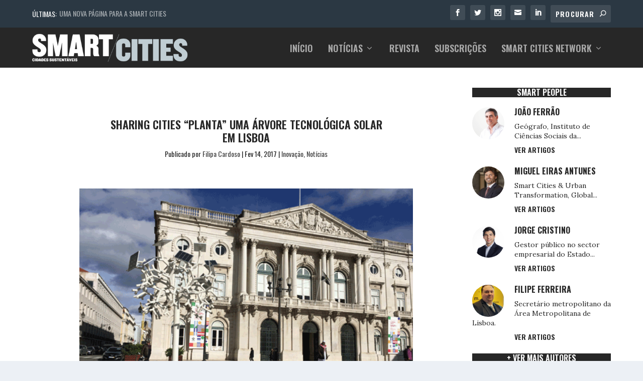

--- FILE ---
content_type: text/html; charset=UTF-8
request_url: https://smart-cities.pt/noticias/sharing-cities-planta-uma-arvore-tecnologica-solar-em-lisboa/
body_size: 23192
content:
<!DOCTYPE html>
<!--[if IE 6]>
<html id="ie6" lang="pt-PT">
<![endif]-->
<!--[if IE 7]>
<html id="ie7" lang="pt-PT">
<![endif]-->
<!--[if IE 8]>
<html id="ie8" lang="pt-PT">
<![endif]-->
<!--[if !(IE 6) | !(IE 7) | !(IE 8)  ]><!-->
<html lang="pt-PT">
<!--<![endif]-->
<head>
<meta charset="UTF-8" />
<meta http-equiv="X-UA-Compatible" content="IE=edge">
<link rel="pingback" href="https://smart-cities.pt/xmlrpc.php" />
<!--[if lt IE 9]>
<script src="https://smart-cities.pt/wp-content/themes/Extra/scripts/ext/html5.js" type="text/javascript"></script>
<![endif]-->
<script type="text/javascript">
document.documentElement.className = 'js';
</script>
<!-- This site is optimized with the Yoast SEO plugin v18.4.1 - https://yoast.com/wordpress/plugins/seo/ -->
<title>Sharing Cities “planta” uma árvore tecnológica solar em Lisboa - Smart Cities</title>
<meta name="robots" content="index, follow, max-snippet:-1, max-image-preview:large, max-video-preview:-1" />
<link rel="canonical" href="https://smart-cities.pt/noticias/sharing-cities-planta-uma-arvore-tecnologica-solar-em-lisboa/" />
<meta property="og:locale" content="pt_PT" />
<meta property="og:type" content="article" />
<meta property="og:title" content="Sharing Cities “planta” uma árvore tecnológica solar em Lisboa - Smart Cities" />
<meta property="og:description" content="Desde ontem, a cidade de Lisboa tem uma árvore especial, que junta energia solar fotovoltaica e o acesso à Internet." />
<meta property="og:url" content="https://smart-cities.pt/noticias/sharing-cities-planta-uma-arvore-tecnologica-solar-em-lisboa/" />
<meta property="og:site_name" content="Smart Cities" />
<meta property="article:publisher" content="https://www.facebook.com/RevistaSmartCitiesPT" />
<meta property="article:author" content="https://www.facebook.com/filipa.cardoso.39" />
<meta property="article:published_time" content="2017-02-14T19:51:25+00:00" />
<meta property="article:modified_time" content="2017-12-19T19:53:10+00:00" />
<meta property="og:image" content="https://smart-cities.pt/wp-content/uploads/2017/12/1402vtree.png" />
<meta property="og:image:width" content="525" />
<meta property="og:image:height" content="340" />
<meta property="og:image:type" content="image/png" />
<meta name="twitter:card" content="summary_large_image" />
<meta name="twitter:creator" content="@smart_citiesPT" />
<meta name="twitter:site" content="@smart_citiesPT" />
<meta name="twitter:label1" content="Escrito por" />
<meta name="twitter:data1" content="Filipa Cardoso" />
<meta name="twitter:label2" content="Tempo estimado de leitura" />
<meta name="twitter:data2" content="4 minutos" />
<script type="application/ld+json" class="yoast-schema-graph">{"@context":"https://schema.org","@graph":[{"@type":"Organization","@id":"https://smart-cities.pt/#organization","name":"Smart Cities","url":"https://smart-cities.pt/","sameAs":["https://www.facebook.com/RevistaSmartCitiesPT","https://www.instagram.com/smartcities_pt/","https://www.linkedin.com/showcase/revista-smart-cities","https://twitter.com/smart_citiesPT"],"logo":{"@type":"ImageObject","@id":"https://smart-cities.pt/#logo","inLanguage":"pt-PT","url":"https://smart-cities.pt/wp-content/uploads/2017/09/logo-smartcities.png","contentUrl":"https://smart-cities.pt/wp-content/uploads/2017/09/logo-smartcities.png","width":882,"height":159,"caption":"Smart Cities"},"image":{"@id":"https://smart-cities.pt/#logo"}},{"@type":"WebSite","@id":"https://smart-cities.pt/#website","url":"https://smart-cities.pt/","name":"Smart Cities","description":"Cidades Sustentáveis","publisher":{"@id":"https://smart-cities.pt/#organization"},"potentialAction":[{"@type":"SearchAction","target":{"@type":"EntryPoint","urlTemplate":"https://smart-cities.pt/?s={search_term_string}"},"query-input":"required name=search_term_string"}],"inLanguage":"pt-PT"},{"@type":"ImageObject","@id":"https://smart-cities.pt/noticias/sharing-cities-planta-uma-arvore-tecnologica-solar-em-lisboa/#primaryimage","inLanguage":"pt-PT","url":"https://smart-cities.pt/wp-content/uploads/2017/12/1402vtree.png","contentUrl":"https://smart-cities.pt/wp-content/uploads/2017/12/1402vtree.png","width":525,"height":340},{"@type":"WebPage","@id":"https://smart-cities.pt/noticias/sharing-cities-planta-uma-arvore-tecnologica-solar-em-lisboa/#webpage","url":"https://smart-cities.pt/noticias/sharing-cities-planta-uma-arvore-tecnologica-solar-em-lisboa/","name":"Sharing Cities “planta” uma árvore tecnológica solar em Lisboa - Smart Cities","isPartOf":{"@id":"https://smart-cities.pt/#website"},"primaryImageOfPage":{"@id":"https://smart-cities.pt/noticias/sharing-cities-planta-uma-arvore-tecnologica-solar-em-lisboa/#primaryimage"},"datePublished":"2017-02-14T19:51:25+00:00","dateModified":"2017-12-19T19:53:10+00:00","breadcrumb":{"@id":"https://smart-cities.pt/noticias/sharing-cities-planta-uma-arvore-tecnologica-solar-em-lisboa/#breadcrumb"},"inLanguage":"pt-PT","potentialAction":[{"@type":"ReadAction","target":["https://smart-cities.pt/noticias/sharing-cities-planta-uma-arvore-tecnologica-solar-em-lisboa/"]}]},{"@type":"BreadcrumbList","@id":"https://smart-cities.pt/noticias/sharing-cities-planta-uma-arvore-tecnologica-solar-em-lisboa/#breadcrumb","itemListElement":[{"@type":"ListItem","position":1,"name":"Início","item":"https://smart-cities.pt/"},{"@type":"ListItem","position":2,"name":"Sharing Cities “planta” uma árvore tecnológica solar em Lisboa"}]},{"@type":"Article","@id":"https://smart-cities.pt/noticias/sharing-cities-planta-uma-arvore-tecnologica-solar-em-lisboa/#article","isPartOf":{"@id":"https://smart-cities.pt/noticias/sharing-cities-planta-uma-arvore-tecnologica-solar-em-lisboa/#webpage"},"author":{"@id":"https://smart-cities.pt/#/schema/person/621227a4609c3252ca0d91bac6546e6d"},"headline":"Sharing Cities “planta” uma árvore tecnológica solar em Lisboa","datePublished":"2017-02-14T19:51:25+00:00","dateModified":"2017-12-19T19:53:10+00:00","mainEntityOfPage":{"@id":"https://smart-cities.pt/noticias/sharing-cities-planta-uma-arvore-tecnologica-solar-em-lisboa/#webpage"},"wordCount":872,"publisher":{"@id":"https://smart-cities.pt/#organization"},"image":{"@id":"https://smart-cities.pt/noticias/sharing-cities-planta-uma-arvore-tecnologica-solar-em-lisboa/#primaryimage"},"thumbnailUrl":"https://smart-cities.pt/wp-content/uploads/2017/12/1402vtree.png","keywords":["Lisboa","sharing cities","vtree"],"articleSection":["Inovação","Notícias"],"inLanguage":"pt-PT"},{"@type":"Person","@id":"https://smart-cities.pt/#/schema/person/621227a4609c3252ca0d91bac6546e6d","name":"Filipa Cardoso","image":{"@type":"ImageObject","@id":"https://smart-cities.pt/#personlogo","inLanguage":"pt-PT","url":"https://smart-cities.pt/wp-content/uploads/2018/03/IMG_7399-1-150x150.png","contentUrl":"https://smart-cities.pt/wp-content/uploads/2018/03/IMG_7399-1-150x150.png","caption":"Filipa Cardoso"},"description":"Foi Jornalista e Directora Smart Cities entre 2014-2023.","sameAs":["https://www.facebook.com/filipa.cardoso.39","https://www.linkedin.com/in/filipa-cardoso-a715423a/"],"url":"https://smart-cities.pt/author/filipacardoso/"}]}</script>
<!-- / Yoast SEO plugin. -->
<link rel='dns-prefetch' href='//fonts.googleapis.com' />
<link rel="alternate" type="application/rss+xml" title="Smart Cities &raquo; Feed" href="https://smart-cities.pt/feed/" />
<link rel="alternate" type="application/rss+xml" title="Smart Cities &raquo; Feed de comentários" href="https://smart-cities.pt/comments/feed/" />
<!-- This site uses the Google Analytics by ExactMetrics plugin v8.7.1 - Using Analytics tracking - https://www.exactmetrics.com/ -->
<script src="//www.googletagmanager.com/gtag/js?id=G-8HVKVEL36X"  data-cfasync="false" data-wpfc-render="false" type="text/javascript" async></script>
<script data-cfasync="false" data-wpfc-render="false" type="text/javascript">
var em_version = '8.7.1';
var em_track_user = true;
var em_no_track_reason = '';
var ExactMetricsDefaultLocations = {"page_location":"https:\/\/smart-cities.pt\/noticias\/sharing-cities-planta-uma-arvore-tecnologica-solar-em-lisboa\/"};
if ( typeof ExactMetricsPrivacyGuardFilter === 'function' ) {
var ExactMetricsLocations = (typeof ExactMetricsExcludeQuery === 'object') ? ExactMetricsPrivacyGuardFilter( ExactMetricsExcludeQuery ) : ExactMetricsPrivacyGuardFilter( ExactMetricsDefaultLocations );
} else {
var ExactMetricsLocations = (typeof ExactMetricsExcludeQuery === 'object') ? ExactMetricsExcludeQuery : ExactMetricsDefaultLocations;
}
var disableStrs = [
'ga-disable-G-8HVKVEL36X',
];
/* Function to detect opted out users */
function __gtagTrackerIsOptedOut() {
for (var index = 0; index < disableStrs.length; index++) {
if (document.cookie.indexOf(disableStrs[index] + '=true') > -1) {
return true;
}
}
return false;
}
/* Disable tracking if the opt-out cookie exists. */
if (__gtagTrackerIsOptedOut()) {
for (var index = 0; index < disableStrs.length; index++) {
window[disableStrs[index]] = true;
}
}
/* Opt-out function */
function __gtagTrackerOptout() {
for (var index = 0; index < disableStrs.length; index++) {
document.cookie = disableStrs[index] + '=true; expires=Thu, 31 Dec 2099 23:59:59 UTC; path=/';
window[disableStrs[index]] = true;
}
}
if ('undefined' === typeof gaOptout) {
function gaOptout() {
__gtagTrackerOptout();
}
}
window.dataLayer = window.dataLayer || [];
window.ExactMetricsDualTracker = {
helpers: {},
trackers: {},
};
if (em_track_user) {
function __gtagDataLayer() {
dataLayer.push(arguments);
}
function __gtagTracker(type, name, parameters) {
if (!parameters) {
parameters = {};
}
if (parameters.send_to) {
__gtagDataLayer.apply(null, arguments);
return;
}
if (type === 'event') {
parameters.send_to = exactmetrics_frontend.v4_id;
var hookName = name;
if (typeof parameters['event_category'] !== 'undefined') {
hookName = parameters['event_category'] + ':' + name;
}
if (typeof ExactMetricsDualTracker.trackers[hookName] !== 'undefined') {
ExactMetricsDualTracker.trackers[hookName](parameters);
} else {
__gtagDataLayer('event', name, parameters);
}
} else {
__gtagDataLayer.apply(null, arguments);
}
}
__gtagTracker('js', new Date());
__gtagTracker('set', {
'developer_id.dNDMyYj': true,
});
if ( ExactMetricsLocations.page_location ) {
__gtagTracker('set', ExactMetricsLocations);
}
__gtagTracker('config', 'G-8HVKVEL36X', {"forceSSL":"true"} );
window.gtag = __gtagTracker;										(function () {
/* https://developers.google.com/analytics/devguides/collection/analyticsjs/ */
/* ga and __gaTracker compatibility shim. */
var noopfn = function () {
return null;
};
var newtracker = function () {
return new Tracker();
};
var Tracker = function () {
return null;
};
var p = Tracker.prototype;
p.get = noopfn;
p.set = noopfn;
p.send = function () {
var args = Array.prototype.slice.call(arguments);
args.unshift('send');
__gaTracker.apply(null, args);
};
var __gaTracker = function () {
var len = arguments.length;
if (len === 0) {
return;
}
var f = arguments[len - 1];
if (typeof f !== 'object' || f === null || typeof f.hitCallback !== 'function') {
if ('send' === arguments[0]) {
var hitConverted, hitObject = false, action;
if ('event' === arguments[1]) {
if ('undefined' !== typeof arguments[3]) {
hitObject = {
'eventAction': arguments[3],
'eventCategory': arguments[2],
'eventLabel': arguments[4],
'value': arguments[5] ? arguments[5] : 1,
}
}
}
if ('pageview' === arguments[1]) {
if ('undefined' !== typeof arguments[2]) {
hitObject = {
'eventAction': 'page_view',
'page_path': arguments[2],
}
}
}
if (typeof arguments[2] === 'object') {
hitObject = arguments[2];
}
if (typeof arguments[5] === 'object') {
Object.assign(hitObject, arguments[5]);
}
if ('undefined' !== typeof arguments[1].hitType) {
hitObject = arguments[1];
if ('pageview' === hitObject.hitType) {
hitObject.eventAction = 'page_view';
}
}
if (hitObject) {
action = 'timing' === arguments[1].hitType ? 'timing_complete' : hitObject.eventAction;
hitConverted = mapArgs(hitObject);
__gtagTracker('event', action, hitConverted);
}
}
return;
}
function mapArgs(args) {
var arg, hit = {};
var gaMap = {
'eventCategory': 'event_category',
'eventAction': 'event_action',
'eventLabel': 'event_label',
'eventValue': 'event_value',
'nonInteraction': 'non_interaction',
'timingCategory': 'event_category',
'timingVar': 'name',
'timingValue': 'value',
'timingLabel': 'event_label',
'page': 'page_path',
'location': 'page_location',
'title': 'page_title',
'referrer' : 'page_referrer',
};
for (arg in args) {
if (!(!args.hasOwnProperty(arg) || !gaMap.hasOwnProperty(arg))) {
hit[gaMap[arg]] = args[arg];
} else {
hit[arg] = args[arg];
}
}
return hit;
}
try {
f.hitCallback();
} catch (ex) {
}
};
__gaTracker.create = newtracker;
__gaTracker.getByName = newtracker;
__gaTracker.getAll = function () {
return [];
};
__gaTracker.remove = noopfn;
__gaTracker.loaded = true;
window['__gaTracker'] = __gaTracker;
})();
} else {
console.log("");
(function () {
function __gtagTracker() {
return null;
}
window['__gtagTracker'] = __gtagTracker;
window['gtag'] = __gtagTracker;
})();
}
</script>
<!-- / Google Analytics by ExactMetrics -->
<!-- smart-cities.pt is managing ads with Advanced Ads 1.56.3 --><script data-wpfc-render="false" id="smart-ready">
window.advanced_ads_ready=function(e,a){a=a||"complete";var d=function(e){return"interactive"===a?"loading"!==e:"complete"===e};d(document.readyState)?e():document.addEventListener("readystatechange",(function(a){d(a.target.readyState)&&e()}),{once:"interactive"===a})},window.advanced_ads_ready_queue=window.advanced_ads_ready_queue||[];		</script>
<meta content="Extra Child v.2.0.72.1505317759" name="generator"/><link rel='stylesheet' id='wp-block-library-css'  href='//smart-cities.pt/wp-content/cache/wpfc-minified/g0bnlmln/fn087.css' type='text/css' media='all' />
<link rel='stylesheet' id='unslider-css-css'  href='//smart-cities.pt/wp-content/cache/wpfc-minified/19yaj1k/g544i.css' type='text/css' media='all' />
<link rel='stylesheet' id='slider-css-css'  href='//smart-cities.pt/wp-content/cache/wpfc-minified/eixwgjew/g544i.css' type='text/css' media='all' />
<link rel='stylesheet' id='ppress-frontend-css'  href='//smart-cities.pt/wp-content/cache/wpfc-minified/e4admy30/g544i.css' type='text/css' media='all' />
<link rel='stylesheet' id='ppress-flatpickr-css'  href='//smart-cities.pt/wp-content/cache/wpfc-minified/g1jfyy66/g544i.css' type='text/css' media='all' />
<link rel='stylesheet' id='ppress-select2-css'  href='//smart-cities.pt/wp-content/cache/wpfc-minified/9ltsmwkp/g544i.css' type='text/css' media='all' />
<link rel='stylesheet' id='chld_thm_cfg_parent-css'  href='//smart-cities.pt/wp-content/cache/wpfc-minified/7xedi7kz/fn087.css' type='text/css' media='all' />
<link rel='stylesheet' id='parent-style-css'  href='//smart-cities.pt/wp-content/cache/wpfc-minified/7xedi7kz/fn087.css' type='text/css' media='all' />
<link rel='stylesheet' id='child-style-css'  href='//smart-cities.pt/wp-content/cache/wpfc-minified/2e17vkre/fn087.css' type='text/css' media='all' />
<link rel='stylesheet' id='extra-style-css'  href='//smart-cities.pt/wp-content/cache/wpfc-minified/2e17vkre/fn087.css' type='text/css' media='all' />
<link rel='stylesheet' id='et-builder-googlefonts-cached-css'  href='https://fonts.googleapis.com/css?family=Oswald:200,300,regular,500,600,700|Lora:regular,italic,700,700italic&#038;subset=latin,latin-ext&#038;display=swap' type='text/css' media='all' />
<link rel='stylesheet' id='meks-author-widget-css'  href='//smart-cities.pt/wp-content/cache/wpfc-minified/2pvkqy7k/fn087.css' type='text/css' media='all' />
<style id='wcw-inlinecss-inline-css' type='text/css'>
.widget_wpcategorieswidget ul.children{display:none;} .widget_wp_categories_widget{background:#fff; position:relative;}.widget_wp_categories_widget h2,.widget_wpcategorieswidget h2{color:#4a5f6d;font-size:20px;font-weight:400;margin:0 0 25px;line-height:24px;text-transform:uppercase}.widget_wp_categories_widget ul li,.widget_wpcategorieswidget ul li{font-size: 16px; margin: 0px; border-bottom: 1px dashed #f0f0f0; position: relative; list-style-type: none; line-height: 35px;}.widget_wp_categories_widget ul li:last-child,.widget_wpcategorieswidget ul li:last-child{border:none;}.widget_wp_categories_widget ul li a,.widget_wpcategorieswidget ul li a{display:inline-block;color:#007acc;transition:all .5s ease;-webkit-transition:all .5s ease;-ms-transition:all .5s ease;-moz-transition:all .5s ease;text-decoration:none;}.widget_wp_categories_widget ul li a:hover,.widget_wp_categories_widget ul li.active-cat a,.widget_wp_categories_widget ul li.active-cat span.post-count,.widget_wpcategorieswidget ul li a:hover,.widget_wpcategorieswidget ul li.active-cat a,.widget_wpcategorieswidget ul li.active-cat span.post-count{color:#ee546c}.widget_wp_categories_widget ul li span.post-count,.widget_wpcategorieswidget ul li span.post-count{height: 30px; min-width: 35px; text-align: center; background: #fff; color: #605f5f; border-radius: 5px; box-shadow: inset 2px 1px 3px rgba(0, 122, 204,.1); top: 0px; float: right; margin-top: 2px;}li.cat-item.cat-have-child > span.post-count{float:inherit;}li.cat-item.cat-item-7.cat-have-child { background: #f8f9fa; }li.cat-item.cat-have-child > span.post-count:before { content: "("; }li.cat-item.cat-have-child > span.post-count:after { content: ")"; }.cat-have-child.open-m-menu ul.children li { border-top: 1px solid #d8d8d8;border-bottom:none;}li.cat-item.cat-have-child:after{ position: absolute; right: 8px; top: 8px; background-image: url([data-uri]); content: ""; width: 18px; height: 18px;transform: rotate(270deg);}ul.children li.cat-item.cat-have-child:after{content:"";background-image: none;}.cat-have-child ul.children {display: none; z-index: 9; width: auto; position: relative; margin: 0px; padding: 0px; margin-top: 0px; padding-top: 10px; padding-bottom: 10px; list-style: none; text-align: left; background:  #f8f9fa; padding-left: 5px;}.widget_wp_categories_widget ul li ul.children li,.widget_wpcategorieswidget ul li ul.children li { border-bottom: 1px solid #fff; padding-right: 5px; }.cat-have-child.open-m-menu ul.children{display:block;}li.cat-item.cat-have-child.open-m-menu:after{transform: rotate(0deg);}.widget_wp_categories_widget > li.product_cat,.widget_wpcategorieswidget > li.product_cat {list-style: none;}.widget_wp_categories_widget > ul,.widget_wpcategorieswidget > ul {padding: 0px;}.widget_wp_categories_widget > ul li ul ,.widget_wpcategorieswidget > ul li ul {padding-left: 15px;}
</style>
<link rel='stylesheet' id='magnific-popup-css'  href='//smart-cities.pt/wp-content/cache/wpfc-minified/du9pbwrd/fn087.css' type='text/css' media='all' />
<link rel='stylesheet' id='dashicons-css'  href='//smart-cities.pt/wp-content/cache/wpfc-minified/kl6nryav/fn087.css' type='text/css' media='all' />
<script type='text/javascript' src='https://smart-cities.pt/wp-includes/js/jquery/jquery.min.js?ver=3.5.1' id='jquery-core-js'></script>
<script type='text/javascript' id='jquery-core-js-after'>
jQuery(document).ready(function($){ jQuery('li.cat-item:has(ul.children)').addClass('cat-have-child'); jQuery('.cat-have-child').removeClass('open-m-menu');jQuery('li.cat-have-child > a').click(function(){window.location.href=jQuery(this).attr('href');return false;});jQuery('li.cat-have-child').click(function(){
var li_parentdiv = jQuery(this).parent().parent().parent().attr('class');
if(jQuery(this).hasClass('open-m-menu')){jQuery('.cat-have-child').removeClass('open-m-menu');}else{jQuery('.cat-have-child').removeClass('open-m-menu');jQuery(this).addClass('open-m-menu');}});});
</script>
<script type='text/javascript' src='https://smart-cities.pt/wp-includes/js/jquery/jquery-migrate.min.js?ver=3.3.2' id='jquery-migrate-js'></script>
<script type='text/javascript' src='https://smart-cities.pt/wp-content/plugins/google-analytics-dashboard-for-wp/assets/js/frontend-gtag.min.js?ver=8.7.1' id='exactmetrics-frontend-script-js'></script>
<script data-cfasync="false" data-wpfc-render="false" type="text/javascript" id='exactmetrics-frontend-script-js-extra'>/* <![CDATA[ */
var exactmetrics_frontend = {"js_events_tracking":"true","download_extensions":"doc,pdf,ppt,zip,xls,docx,pptx,xlsx","inbound_paths":"[{\"path\":\"\\\/go\\\/\",\"label\":\"affiliate\"},{\"path\":\"\\\/recommend\\\/\",\"label\":\"affiliate\"}]","home_url":"https:\/\/smart-cities.pt","hash_tracking":"false","v4_id":"G-8HVKVEL36X"};/* ]]> */
</script>
<script type='text/javascript' src='https://smart-cities.pt/wp-content/plugins/advanced-ads-slider/public/assets/js/unslider.min.js?ver=1.4.10' id='unslider-js-js'></script>
<script type='text/javascript' src='https://smart-cities.pt/wp-content/plugins/advanced-ads-slider/public/assets/js/jquery.event.move.js?ver=1.4.10' id='unslider-move-js-js'></script>
<script type='text/javascript' src='https://smart-cities.pt/wp-content/plugins/advanced-ads-slider/public/assets/js/jquery.event.swipe.js?ver=1.4.10' id='unslider-swipe-js-js'></script>
<script type='text/javascript' src='https://smart-cities.pt/wp-content/plugins/wp-user-avatar/assets/flatpickr/flatpickr.min.js?ver=4.15.5' id='ppress-flatpickr-js'></script>
<script type='text/javascript' src='https://smart-cities.pt/wp-content/plugins/wp-user-avatar/assets/select2/select2.min.js?ver=4.15.5' id='ppress-select2-js'></script>
<script type='text/javascript' id='advanced-ads-advanced-js-js-extra'>
/* <![CDATA[ */
var advads_options = {"blog_id":"1","privacy":{"enabled":false,"state":"not_needed"}};
/* ]]> */
</script>
<script type='text/javascript' src='https://smart-cities.pt/wp-content/plugins/advanced-ads/public/assets/js/advanced.min.js?ver=1.56.3' id='advanced-ads-advanced-js-js'></script>
<link rel="https://api.w.org/" href="https://smart-cities.pt/wp-json/" /><link rel="alternate" type="application/json" href="https://smart-cities.pt/wp-json/wp/v2/posts/2513" /><link rel="EditURI" type="application/rsd+xml" title="RSD" href="https://smart-cities.pt/xmlrpc.php?rsd" />
<link rel="wlwmanifest" type="application/wlwmanifest+xml" href="https://smart-cities.pt/wp-includes/wlwmanifest.xml" /> 
<meta name="generator" content="WordPress 5.6.14" />
<link rel='shortlink' href='https://smart-cities.pt/?p=2513' />
<link rel="alternate" type="application/json+oembed" href="https://smart-cities.pt/wp-json/oembed/1.0/embed?url=https%3A%2F%2Fsmart-cities.pt%2Fnoticias%2Fsharing-cities-planta-uma-arvore-tecnologica-solar-em-lisboa%2F" />
<link rel="alternate" type="text/xml+oembed" href="https://smart-cities.pt/wp-json/oembed/1.0/embed?url=https%3A%2F%2Fsmart-cities.pt%2Fnoticias%2Fsharing-cities-planta-uma-arvore-tecnologica-solar-em-lisboa%2F&#038;format=xml" />
<style>
#category-posts-5-internal ul {padding: 0;}
#category-posts-5-internal .cat-post-item img {max-width: initial; max-height: initial; margin: initial;}
#category-posts-5-internal .cat-post-author {margin-bottom: 0;}
#category-posts-5-internal .cat-post-thumbnail {margin: 5px 10px 5px 0;}
#category-posts-5-internal .cat-post-item:before {content: ""; clear: both;}
#category-posts-5-internal .cat-post-excerpt-more {display: inline-block;}
#category-posts-5-internal .cat-post-item {list-style: none; margin: 3px 0 10px; padding: 3px 0;}
#category-posts-5-internal .cat-post-current .cat-post-title {font-weight: bold; text-transform: uppercase;}
#category-posts-5-internal [class*=cat-post-tax] {font-size: 0.85em;}
#category-posts-5-internal [class*=cat-post-tax] * {display:inline-block;}
#category-posts-5-internal .cat-post-item a:after {content: ""; display: table;	clear: both;}
#category-posts-5-internal .cat-post-item .cat-post-title {overflow: hidden;text-overflow: ellipsis;white-space: initial;display: -webkit-box;-webkit-line-clamp: 2;-webkit-box-orient: vertical;padding-bottom: 0 !important;}
#category-posts-5-internal .cat-post-item a:after {content: ""; clear: both;}
#category-posts-5-internal .cat-post-thumbnail {display:block; float:left; margin:5px 10px 5px 0;}
#category-posts-5-internal .cat-post-crop {overflow:hidden;display:block;}
#category-posts-5-internal p {margin:5px 0 0 0}
#category-posts-5-internal li > div {margin:5px 0 0 0; clear:both;}
#category-posts-5-internal .dashicons {vertical-align:middle;}
#category-posts-6-internal ul {padding: 0;}
#category-posts-6-internal .cat-post-item img {max-width: initial; max-height: initial; margin: initial;}
#category-posts-6-internal .cat-post-author {margin-bottom: 0;}
#category-posts-6-internal .cat-post-thumbnail {margin: 5px 10px 5px 0;}
#category-posts-6-internal .cat-post-item:before {content: ""; clear: both;}
#category-posts-6-internal .cat-post-excerpt-more {display: inline-block;}
#category-posts-6-internal .cat-post-item {list-style: none; margin: 3px 0 10px; padding: 3px 0;}
#category-posts-6-internal .cat-post-current .cat-post-title {font-weight: bold; text-transform: uppercase;}
#category-posts-6-internal [class*=cat-post-tax] {font-size: 0.85em;}
#category-posts-6-internal [class*=cat-post-tax] * {display:inline-block;}
#category-posts-6-internal .cat-post-item a:after {content: ""; display: table;	clear: both;}
#category-posts-6-internal .cat-post-item .cat-post-title {overflow: hidden;text-overflow: ellipsis;white-space: initial;display: -webkit-box;-webkit-line-clamp: 2;-webkit-box-orient: vertical;padding-bottom: 0 !important;}
#category-posts-6-internal .cat-post-item a:after {content: ""; clear: both;}
#category-posts-6-internal .cat-post-thumbnail {display:block; float:left; margin:5px 10px 5px 0;}
#category-posts-6-internal .cat-post-crop {overflow:hidden;display:block;}
#category-posts-6-internal p {margin:5px 0 0 0}
#category-posts-6-internal li > div {margin:5px 0 0 0; clear:both;}
#category-posts-6-internal .dashicons {vertical-align:middle;}
</style>
<!-- start Simple Custom CSS and JS -->
<style type="text/css">
/* Add your CSS code here.
For example:
.example {
color: red;
}
For brushing up on your CSS knowledge, check out http://www.w3schools.com/css/css_syntax.asp
End of comment */ 
.cookies-button{
background-color: #c0cdd3!important;
} </style>
<!-- end Simple Custom CSS and JS -->
<script>advads_items = { conditions: {}, display_callbacks: {}, display_effect_callbacks: {}, hide_callbacks: {}, backgrounds: {}, effect_durations: {}, close_functions: {}, showed: [] };</script><style type="text/css" id="smart-layer-custom-css"></style><style type="text/css" id="et-bloom-custom-css">
.et_bloom .et_bloom_optin_1 .et_bloom_form_content { background-color: #272727 !important; } .et_bloom .et_bloom_optin_1 .et_bloom_form_container .et_bloom_form_header { background-color: #ffffff !important; } .et_bloom .et_bloom_optin_1 .curve_edge .curve { fill: #ffffff} .et_bloom .et_bloom_optin_1 .et_bloom_form_content button { background-color: #2b3843 !important; } .et_bloom .et_bloom_optin_1 .et_bloom_form_content .et_bloom_fields i { color: #2b3843 !important; } .et_bloom .et_bloom_optin_1 .et_bloom_form_content .et_bloom_custom_field_radio i:before { background: #2b3843 !important; } .et_bloom .et_bloom_optin_1 .et_bloom_form_content button { background-color: #2b3843 !important; } .et_bloom .et_bloom_optin_1 .et_bloom_form_container h2, .et_bloom .et_bloom_optin_1 .et_bloom_form_container h2 span, .et_bloom .et_bloom_optin_1 .et_bloom_form_container h2 strong { font-family: "Open Sans", Helvetica, Arial, Lucida, sans-serif; }.et_bloom .et_bloom_optin_1 .et_bloom_form_container p, .et_bloom .et_bloom_optin_1 .et_bloom_form_container p span, .et_bloom .et_bloom_optin_1 .et_bloom_form_container p strong, .et_bloom .et_bloom_optin_1 .et_bloom_form_container form input, .et_bloom .et_bloom_optin_1 .et_bloom_form_container form button span { font-family: "Open Sans", Helvetica, Arial, Lucida, sans-serif; } .et_bloom .et_bloom_optin_2 .et_bloom_form_content { background-color: #ededed !important; } .et_bloom .et_bloom_optin_2 .et_bloom_form_container .et_bloom_form_header { background-color: #ffffff !important; } .et_bloom .et_bloom_optin_2 .et_bloom_form_content button { background-color: #000000 !important; } .et_bloom .et_bloom_optin_2 .et_bloom_form_content .et_bloom_fields i { color: #000000 !important; } .et_bloom .et_bloom_optin_2 .et_bloom_form_content .et_bloom_custom_field_radio i:before { background: #000000 !important; } .et_bloom .et_bloom_optin_2 .et_bloom_form_content button { background-color: #000000 !important; } .et_bloom .et_bloom_optin_2 .et_bloom_form_container h2, .et_bloom .et_bloom_optin_2 .et_bloom_form_container h2 span, .et_bloom .et_bloom_optin_2 .et_bloom_form_container h2 strong { font-family: "Oswald", Helvetica, Arial, Lucida, sans-serif; }.et_bloom .et_bloom_optin_2 .et_bloom_form_container p, .et_bloom .et_bloom_optin_2 .et_bloom_form_container p span, .et_bloom .et_bloom_optin_2 .et_bloom_form_container p strong, .et_bloom .et_bloom_optin_2 .et_bloom_form_container form input, .et_bloom .et_bloom_optin_2 .et_bloom_form_container form button span { font-family: "Lora", Georgia, "Times New Roman", serif; } 
</style><link rel="preload" href="https://smart-cities.pt/wp-content/plugins/bloom/core/admin/fonts/modules.ttf" as="font" crossorigin="anonymous">		<script>
document.documentElement.className = document.documentElement.className.replace('no-js', 'js');
</script>
<style>
.no-js img.lazyload {
display: none;
}
figure.wp-block-image img.lazyloading {
min-width: 150px;
}
.lazyload, .lazyloading {
opacity: 0;
}
.lazyloaded {
opacity: 1;
transition: opacity 400ms;
transition-delay: 0ms;
}
</style>
<script type="text/javascript">
var advadsCfpQueue = [];
var advadsCfpAd = function( adID ){
if ( 'undefined' == typeof advadsProCfp ) { advadsCfpQueue.push( adID ) } else { advadsProCfp.addElement( adID ) }
};
</script>
<meta name="viewport" content="width=device-width, initial-scale=1.0, maximum-scale=1.0, user-scalable=1" /><meta name="google-site-verification" content="Lx0PuHvC-ggCH9G38Y4WK6phELEaHtItKA6NdmdrQBc">
<meta name="facebook-domain-verification" content="yt714eugnffztm2donaip7pitiooqo"><link rel="icon" href="https://smart-cities.pt/wp-content/uploads/2020/11/cropped-10492228_701321296600589_5448516178694072304_n-32x32.png" sizes="32x32" />
<link rel="icon" href="https://smart-cities.pt/wp-content/uploads/2020/11/cropped-10492228_701321296600589_5448516178694072304_n-192x192.png" sizes="192x192" />
<link rel="apple-touch-icon" href="https://smart-cities.pt/wp-content/uploads/2020/11/cropped-10492228_701321296600589_5448516178694072304_n-180x180.png" />
<meta name="msapplication-TileImage" content="https://smart-cities.pt/wp-content/uploads/2020/11/cropped-10492228_701321296600589_5448516178694072304_n-270x270.png" />
<style id="et-extra-customizer-global-cached-inline-styles">.widget_et_recent_tweets .widget_list a,.widget_et_recent_tweets .et-extra-icon,.widget_et_recent_tweets .widget-footer .et-extra-social-icon,.widget_et_recent_tweets .widget-footer .et-extra-social-icon::before,.project-details .project-details-title,.et_filterable_portfolio .filterable_portfolio_filter a.current,.et_extra_layout .et_pb_extra_column_main .et_pb_column .module-head h1,.et_pb_extra_column .module-head h1,#portfolio_filter a.current,.woocommerce div.product div.summary .product_meta a,.woocommerce-page div.product div.summary .product_meta a,.et_pb_widget.woocommerce .product_list_widget li .amount,.et_pb_widget li a:hover,.et_pb_widget.woocommerce .product_list_widget li a:hover,.et_pb_widget.widget_et_recent_videos .widget_list .title:hover,.et_pb_widget.widget_et_recent_videos .widget_list .title.active,.woocommerce .woocommerce-info:before{color:#368d99}.single .score-bar,.widget_et_recent_reviews .review-breakdowns .score-bar,.et_pb_extra_module .posts-list article .post-thumbnail,.et_extra_other_module .posts-list article .post-thumbnail,.et_pb_widget .widget_list_portrait,.et_pb_widget .widget_list_thumbnail,.quote-format,.link-format,.audio-format .audio-wrapper,.paginated .pagination li.active,.score-bar,.review-summary-score-box,.post-footer .rating-stars #rating-stars img.star-on,.post-footer .rating-stars #rated-stars img.star-on,.author-box-module .author-box-avatar,.timeline-menu li.active a:before,.woocommerce div.product form.cart .button,.woocommerce div.product form.cart .button.disabled,.woocommerce div.product form.cart .button.disabled:hover,.woocommerce-page div.product form.cart .button,.woocommerce-page div.product form.cart .button.disabled,.woocommerce-page div.product form.cart .button.disabled:hover,.woocommerce div.product form.cart .read-more-button,.woocommerce-page div.product form.cart .read-more-button,.woocommerce div.product form.cart .post-nav .nav-links .button,.woocommerce-page div.product form.cart .post-nav .nav-links .button,.woocommerce .woocommerce-message,.woocommerce-page .woocommerce-message{background-color:#368d99}#et-menu>li>ul,#et-menu li>ul,#et-menu>li>ul>li>ul,.et-top-search-primary-menu-item .et-top-search,.et_pb_module,.module,.page article,.authors-page .page,#timeline-sticky-header,.et_extra_other_module,.woocommerce .woocommerce-info{border-color:#368d99}h1,h2,h3,h4,h5,h6,h1 a,h2 a,h3 a,h4 a,h5 a,h6 a{font-size:22px}h1,h2,h3,h4,h5,h6,h1 a,h2 a,h3 a,h4 a,h5 a,h6 a{line-height:1.2em}body,p{line-height:1.4em}h1,h2,h3,h4,h5,h6,h1 a,h2 a,h3 a,h4 a,h5 a,h6 a{font-family:'Oswald',Helvetica,Arial,Lucida,sans-serif}body{font-family:'Lora',Georgia,"Times New Roman",serif}a,a:visited,.post-content a,.et_pb_pagebuilder_layout .et_pb_blurb_container p a,.et_pb_pagebuilder_layout .et_pb_code a,.et_pb_pagebuilder_layout .et_pb_promo_description a,.et_pb_pagebuilder_layout .et_pb_newsletter_description a,.et_pb_pagebuilder_layout .et_pb_team_member_description>a,.et_pb_pagebuilder_layout .et_pb_pricing li a,.et_pb_pagebuilder_layout .et_pb_slide_content a,.et_pb_pagebuilder_layout .et_pb_tab a,.et_pb_pagebuilder_layout .et_pb_text a,.et_pb_pagebuilder_layout .et_pb_toggle_content a,.et_pb_pagebuilder_layout .et_pb_fullwidth_code a{color:#368d99}body{color:#272727}h1,h2,h3,h4,h5,h6,h1 a,h2 a,h3 a,h4 a,h5 a,h6 a{color:#272727}.archive h1,.search h1{color:#3b3b3b}#page-container{background-color:#ffffff}#et-menu li a{font-size:18px}#et-menu li{font-family:'Oswald',Helvetica,Arial,Lucida,sans-serif}#main-header{background-color:#272727}#et-menu>li>ul,#et-menu li>ul,#et-menu>li>ul>li>ul,#et-mobile-navigation nav,.et-top-search-primary-menu-item .et-top-search{background-color:#272727}#et-trending-label,.et-trending-post a{font-family:'Oswald',Helvetica,Arial,Lucida,sans-serif}#et-trending-label,.et-trending-post a{font-weight:normal;font-style:normal;text-transform:uppercase;text-decoration:none}@media only screen and (min-width:768px){#main-header .logo{height:56px;margin:12px 0}.header.left-right #et-navigation>ul>li>a{padding-bottom:31px}}@media only screen and (min-width:768px){.et-fixed-header #main-header .logo{height:40.8px;margin:19.6px 0}.et-fixed-header .header.left-right #et-navigation>ul>li>a{padding-bottom:32px}}span.button{border-radius:0px!important}.read-more-button,a.read-more-button{border-radius:0px;background:none;padding-left:0px;margin-bottom:40px;color:#272727}.read-more-button:hover{border-radius:0px;background:none;color:#368d99!important}.post-content{color:#272727}h1,h2,h3,h4,h5,h6{letter-spacing:0!important}h2 a,.posts-blog-feed-module .post-title{font-size:26px}blockquote{font-size:22px;line-height:1.7em;font-weight:400;font-style:italic}.post-meta.vcard{font-size:14px}.excerpt.entry-summary{font-size:16px}.excerpt.entry-summary,.cat-post-widget p{font-family:'Lora',Helvetica,Arial,Lucida,serif}#et-mobile-navigation #et-extra-mobile-menu,.post-meta.vcard,.posts-blog-feed-module .header a,#et-info .et-top-search .et-search-field,.read-more-button,.mks_autor_link_wrap a,.authors_btn,a.cat-post-title,a.cat-post-title:visited,.metapost,.ve-cat-widget-div ul.ve-cat-widget-listing li a,.pagination,.archive-pagination{font-family:'Oswald',Helvetica,Arial,Lucida,sans-serif}.et-extra-icon-dribbble:before{content:'\e615'!important}.widget-title,.widget_custom_html .widget-title,.widgettitle{display:none}.et_pb_widget .attachment-medium.size-medium,.widget_media_image img{width:100%}.et_pb_widget{border-radius:0px;box-shadow:none}.et_pb_module{border:0px}.mks_author_widget{margin-bottom:22px!important}.mks_author_widget img{float:left;margin:0 20px 0 0;border-radius:100px;width:64px;height:64px;overflow:hidden;object-fit:cover}.mks_author_widget .widget-title{display:none}.mks_author_widget h3{font-size:16px}.mks_autor_link_wrap{margin-top:8px!important;margin-left:84px!important}.mks_autor_link_wrap a{color:#272727!important;font-size:14px;font-weight:600;text-transform:uppercase}.mks_autor_link_wrap a:hover{color:#368d99!important}body.archive.category #mks_author_widget-2,body.search-results #mks_author_widget-2,body.archive.category div#custom_html-3.widget_text.et_pb_widget.widget_custom_html .authors_btn,body.search-results div#custom_html-3.widget_text.et_pb_widget.widget_custom_html .authors_btn{display:none}div.textwidget.custom-html-widget{padding:0px!important;margin-bottom:20px}.authors_btn{background:#272727;width:100%;text-align:center}.authors_btn:hover{background:#368d99}a.authors_btn_url,a.authors_btn_url:visited{color:#fff;font-size:16px;font-weight:600;text-transform:uppercase}.cat-post-widget .category-posts-internal{margin-top:-6px}.cat-post-title{text-transform:uppercase}.metapost,span.cat-post-author,span.cat-post-date,span.cat-post-tax-category,.cat-post-tax-category a:visited,.cat-post-tax-category a,.cat-post-author a,.cat-post-author a:visited{color:rgba(0,0,0,0.5)!important;font-size:14px!important;font-weight:400!important;font-style:normal!important}.cat-post-widget p{font-size:16px!important}a.cat-post-title,a.cat-post-title:visited{font-size:20px!important;color:#272727}.cat-post-item,.cat-post-thumbnail{margin:0px!important}.cat-post-item{padding:0px!important}.cat-post-item img,.cat-post-thumbnail span{width:100%!important}.et_pb_widget.widget_text .textwidget{padding-left:0px}.widget_wp_categories_widget{margin-top:-20px}.ve-cat-widget-div{margin-bottom:40px}.ve-cat-widget-div ul.ve-cat-widget-listing li a{font-size:16px;color:#272727!important;text-transform:uppercase}.ve-cat-widget-listing li{border-bottom:0px!important}.ve-cat-widget-div ul.ve-cat-widget-listing li a:hover{color:#000000!important}#et-trending-button{display:none}ul.sub-menu{max-height:400px;overflow:auto}.search_results_special .header{width:30%!important}.search_results_special .post-content{width:70%!important}.search_results_special .hentry{padding-bottom:10px!important}.module,.page article,.authors-page .page{border:none!important}.page-id-793 .post-wrap{display:none}.author .paginated_page{width:100%!important}.authors .author{border-top-color:#272727!important;border-radius:0px!important;border-top-width:4px!important;padding:20px!important}.authors-page .authors .author a img{object-fit:cover;width:100px;height:100px}.author h2{color:#272727!important}.archive article .header{width:30%!important}.archive article .post-content{width:70%!important}.pagination,.archive-pagination{font-weight:600}.paginated .pagination li.active,.page-numbers,.page-numbers.current{background-color:#fff!important}.paginated .pagination li.active a,.page-numbers.current{color:#368d99!important}.paginated .pagination li,.paginated{background-color:#fff}.paginated .pagination li:hover,.paginated:hover,.page-numbers:hover{color:#368d99!important}.module-head{display:none}.et_pb_extra_module{box-shadow:none}.posts-blog-feed-module,.posts-blog-feed-module .hentry{border:0px;padding:0px;border-radius:0px}.et_extra_layout.et_pb_gutters3 .et_pb_extra_module{margin-bottom:20px}.smartcities_gridposts div.column.size-1of2{display:flex!important}.smartcities_gridposts .column:last-child{width:32%!important;padding-left:0px!important}.smartcities_gridposts .column:first-child{width:67%!important;padding-right:0px!important}.smarcities_gridposts .posts-blog-feed-module.masonry .et-format-.header{width:90%!important}.smartcities_gridposts .column:first-child .post:first-child{width:51%!important}.smartcities_gridposts .column:first-child .post:last-child{padding-left:10px;padding-right:10px;width:54%}.posts-blog-feed-module.masonry .hentry{box-shadow:none!important;margin:0px!important}.smartcities_gridposts img{max-height:180px}.smartcities_listposts .main-post{width:100%!important;border-right:0!important}.smartcities_listposts .posts-list{width:100%!important}.smartcities_listposts .posts-list li{border-top:0!important;border-bottom:0!important}.single article{box-shadow:none;margin-left:11%;margin-right:11%}.page-id-819 .pagination{text-transform:uppercase;line-height:18px}.portfoliorevistas img{height:320px;max-width:100%;width:auto!important;margin-left:5%;margin-top:2%}.portfoliorevistas .et_pb_module_header{margin-bottom:30px!important}.et_pb_portfolio_1 .et_pb_portfolio_item .et_overlay:before{color:#368d99}.et_pb_pricing_content_top{border-bottom:none}.et_pb_featured_table .et_pb_pricing_heading{background-color:#23a7cB}.et_pb_pricing li span:before{display:none}.post-1550,.post-1545,.post-1548,.post-1543{border-color:#3e4f61!important;border-radius:0!important}.post-1550 h1,.post-1545 h1,.post-1548 h1,.post-1543 h1{display:none!important}.post-1550 .et_pb_section,.post-1545 .et_pb_section,.post-1548 .et_pb_section,.post-1543 .et_pb_section{padding:0!important}.footer-middle{float:right}#footer-info{width:65%}@media only screen and (max-width:1024px){.et_extra_layout .et_pb_column_3_4{width:70%;max-width:70%;min-width:70%}.et_extra_layout .et_pb_column_1_4{width:30%;max-width:30%;min-width:30%}.featured .hentry{display:inline-flex!important}.featured .post-content{margin-top:0px!important}.featured a.read-more-button{margin-bottom:0px!important}.posts-blog-feed-module .hentry{display:block}.posts-blog-feed-module.standard .hentry.type-post.has-post-thumbnail .header{width:100%}.posts-blog-feed-module.standard .hentry.type-post.has-post-thumbnail .post-content{width:100%;margin-top:10px;padding:0px}.carousel-group.et_pb_slide.et-pb-active-slide{min-height:200px!important}}@media only screen and (max-width:479px){.logo{height:20px}#et-navigation{height:60px}.et_fixed_nav .logo{margin-top:20px;margin-bottom:20px}.et_pb_section .et_pb_row,.et_pb_section.et_section_specialty .et_pb_row{margin-top:-20px}.et_extra_layout .et_pb_column_3_4{width:100%;max-width:100%;min-width:100%}.et_extra_layout .et_section_specialty .et_pb_column_3_4 .et_pb_row_inner .et_pb_column_3_8{width:100%!important;max-width:100%!important;min-width:100%!important}.et_pb_section .et_pb_row .et_pb_column.et_pb_column_1_4{width:100%!important;min-width:100%!important}#footer-info{width:100%}}@media only screen and (max-width:768px){.et_extra_layout .et_pb_column_main,.et_extra_layout .et_pb_column_sidebar,.et_pb_extra_column_main,.et_pb_extra_column_sidebar{width:100%;max-width:100%;min-width:100%}.et_extra_layout .et_pb_column_1_4{width:30%!important;max-width:30%!important;min-width:30%!important}.et_extra_layout .et_pb_column_3_4{width:70%!important;max-width:70%!important;min-width:70%!important}.et_pb_team_member_image img{max-width:20%}}</style></head>
<body class="post-template-default single single-post postid-2513 single-format-standard et_bloom et_extra et_pb_pagebuilder_layout et_fixed_nav et_pb_gutters1 et_primary_nav_dropdown_animation_Default et_secondary_nav_dropdown_animation_Default with_sidebar with_sidebar_right et_includes_sidebar et-db aa-prefix-smart-">
<div id="page-container" class="page-container">
<!-- Header -->
<header class="header left-right">
<!-- #top-header  
<script src="https://bs.serving-sys.com/Serving/adServer.bs?cn=display&c=19&pli=1077347765&gdpr=${GDPR}&gdpr_consent=${GDPR_CONSENT_68}&adid=1085529267&ord=[timestamp]">
</script>
<div class="header-ads">
<a href="https://bs.serving-sys.com/Serving/adServer.bs?cn=trd&pli=1077347765&gdpr=${GDPR}&gdpr_consent=${GDPR_CONSENT_68}&adid=1085529267&ord=[timestamp]" target="_blank">
<img data-src="https://smart-cities.pt/wp-content/uploads/2021/11/Smart-Cities-–-Billboard_964x225px.jpg" alt="Banner MINI Electric" src="[data-uri]" class="lazyload" style="--smush-placeholder-width: 964px; --smush-placeholder-aspect-ratio: 964/225;"><noscript><img src="https://smart-cities.pt/wp-content/uploads/2021/11/Smart-Cities-–-Billboard_964x225px.jpg" alt="Banner MINI Electric"></noscript></a>
</div>
--> 
<div id="top-header" style="">
<div class="container">
<!-- Secondary Nav -->
<div id="et-secondary-nav" class="et-trending">
<!-- ET Trending -->
<div id="et-trending">
<!-- ET Trending Button -->
<a id="et-trending-button" href="#" title="">
<span></span>
<span></span>
<span></span>
</a>
<!-- ET Trending Label -->
<h4 id="et-trending-label">
Últimas:								</h4>
<!-- ET Trending Post Loop -->
<div id='et-trending-container'>
<div id="et-trending-post-38053" class="et-trending-post et-trending-latest">
<a href="https://smart-cities.pt/ambiente/uma-nova-pagina-para-a-smart-cities-01-06-2025/">Uma nova página para a Smart Cities</a>
</div>
<div id="et-trending-post-38043" class="et-trending-post">
<a href="https://smart-cities.pt/smn/portugal-smart-cities-summit-regressa-a-fil-01-06/">Portugal Smart Cities Summit regressa à FIL</a>
</div>
<div id="et-trending-post-37999" class="et-trending-post">
<a href="https://smart-cities.pt/noticias/anuario-smart-cities-2025-5-30/">Quantas cidades cabem numa ideia? Anuário Smart Cities ...</a>
</div>
<div id="et-trending-post-38032" class="et-trending-post">
<a href="https://smart-cities.pt/noticias/cidades-mais-verdes-ajudam-a-evitar-problemas-respiratorios-diz-estudo-29-05/">Cidades mais verdes ajudam a evitar problemas respirató...</a>
</div>
<div id="et-trending-post-38007" class="et-trending-post">
<a href="https://smart-cities.pt/ambiente/porto-reduz-perdas-de-agua-na-ultima-decada-28-05-2025/">Porto reduz perdas de água na última década</a>
</div>
</div>
</div>
</div>
<!-- #et-info -->
<div id="et-info">
<!-- .et-extra-social-icons -->
<ul class="et-extra-social-icons" style="">
<li class="et-extra-social-icon facebook">
<a href="http://www.facebook.com/RevistaSmartCitiesPT" class="et-extra-icon et-extra-icon-background-hover et-extra-icon-facebook"></a>
</li>
<li class="et-extra-social-icon twitter">
<a href="http://www.twitter.com/smart_citiesPT" class="et-extra-icon et-extra-icon-background-hover et-extra-icon-twitter"></a>
</li>
<li class="et-extra-social-icon instagram">
<a href="https://www.instagram.com/smartcities_pt/" class="et-extra-icon et-extra-icon-background-hover et-extra-icon-instagram"></a>
</li>
<li class="et-extra-social-icon dribbble">
<a href="#_mailchimp" class="et-extra-icon et-extra-icon-background-hover et-extra-icon-dribbble"></a>
</li>
<li class="et-extra-social-icon linkedin">
<a href="https://www.linkedin.com/showcase/revista-smart-cities/" class="et-extra-icon et-extra-icon-background-hover et-extra-icon-linkedin"></a>
</li>
</ul>
<!-- .et-top-search -->
<div class="et-top-search" style="">
<form role="search" class="et-search-form" method="get" action="https://smart-cities.pt/">
<input type="search" class="et-search-field" placeholder="Procurar" value="" name="s" title="Procurar por:" />
<button class="et-search-submit"></button>
</form>						</div>
<!-- cart -->
</div>
</div><!-- /.container -->
</div><!-- /#top-header -->
<!-- Main Header -->
<div id="main-header-wrapper">
<div id="main-header" data-fixed-height="80">
<div class="container">
<!-- ET Ad -->
<!-- Logo -->
<a class="logo" href="https://smart-cities.pt/" data-fixed-height="51">
<img data-src="https://smart-cities.pt/wp-content/uploads/2017/10/logo-smartcities-w2.png" alt="Smart Cities" id="logo" src="[data-uri]" class="lazyload" /><noscript><img src="https://smart-cities.pt/wp-content/uploads/2017/10/logo-smartcities-w2.png" alt="Smart Cities" id="logo" /></noscript>
</a>
<!-- ET Navigation -->
<div id="et-navigation" class="">
<ul id="et-menu" class="nav"><li id="menu-item-828" class="menu-item menu-item-type-custom menu-item-object-custom menu-item-home menu-item-828"><a href="http://smart-cities.pt">Início</a></li>
<li id="menu-item-4341" class="menu-item menu-item-type-taxonomy menu-item-object-category current-post-ancestor current-menu-parent current-post-parent menu-item-has-children menu-item-4341"><a href="https://smart-cities.pt/./noticias/">Notícias</a>
<ul class="sub-menu">
<li id="menu-item-5026" class="menu-item menu-item-type-taxonomy menu-item-object-category menu-item-5026"><a href="https://smart-cities.pt/./agua/">Água</a></li>
<li id="menu-item-1138" class="menu-item menu-item-type-taxonomy menu-item-object-category menu-item-1138"><a href="https://smart-cities.pt/./ambiente/">Ambiente</a></li>
<li id="menu-item-1137" class="menu-item menu-item-type-taxonomy menu-item-object-category menu-item-1137"><a href="https://smart-cities.pt/./arquitectura-e-urbanismo/">Arquitectura e Urbanismo</a></li>
<li id="menu-item-1142" class="menu-item menu-item-type-taxonomy menu-item-object-category menu-item-1142"><a href="https://smart-cities.pt/./educacao/">Educação</a></li>
<li id="menu-item-1143" class="menu-item menu-item-type-taxonomy menu-item-object-category menu-item-1143"><a href="https://smart-cities.pt/./empreendedorismo/">Empreendedorismo</a></li>
<li id="menu-item-1144" class="menu-item menu-item-type-taxonomy menu-item-object-category menu-item-1144"><a href="https://smart-cities.pt/./energia/">Energia</a></li>
<li id="menu-item-5027" class="menu-item menu-item-type-taxonomy menu-item-object-category menu-item-5027"><a href="https://smart-cities.pt/./inclusao-social/">Inclusão social</a></li>
<li id="menu-item-5028" class="menu-item menu-item-type-taxonomy menu-item-object-category current-post-ancestor current-menu-parent current-post-parent menu-item-5028"><a href="https://smart-cities.pt/./inovacao/">Inovação</a></li>
<li id="menu-item-1141" class="menu-item menu-item-type-taxonomy menu-item-object-category menu-item-1141"><a href="https://smart-cities.pt/./inovacao-social/">Inovação Social</a></li>
<li id="menu-item-1136" class="menu-item menu-item-type-taxonomy menu-item-object-category menu-item-1136"><a href="https://smart-cities.pt/./mobilidade/">Mobilidade</a></li>
<li id="menu-item-5029" class="menu-item menu-item-type-taxonomy menu-item-object-category menu-item-5029"><a href="https://smart-cities.pt/./participacao-civica-e-comunidades/">Participação cívica e comunidades</a></li>
<li id="menu-item-5030" class="menu-item menu-item-type-taxonomy menu-item-object-category menu-item-5030"><a href="https://smart-cities.pt/./reabilitacao-e-regeneracao-urbanas/">Reabilitação e regeneração urbanas</a></li>
<li id="menu-item-5031" class="menu-item menu-item-type-taxonomy menu-item-object-category menu-item-5031"><a href="https://smart-cities.pt/./residuos/">Resíduos</a></li>
<li id="menu-item-1145" class="menu-item menu-item-type-taxonomy menu-item-object-category menu-item-1145"><a href="https://smart-cities.pt/./saude/">Saúde</a></li>
<li id="menu-item-5034" class="menu-item menu-item-type-taxonomy menu-item-object-category menu-item-5034"><a href="https://smart-cities.pt/./tendencias-urbanas/">Tendências urbanas</a></li>
<li id="menu-item-5035" class="menu-item menu-item-type-taxonomy menu-item-object-category menu-item-5035"><a href="https://smart-cities.pt/./tic/">TIC</a></li>
<li id="menu-item-5036" class="menu-item menu-item-type-taxonomy menu-item-object-category menu-item-5036"><a href="https://smart-cities.pt/./turismo/">Turismo</a></li>
<li id="menu-item-3958" class="menu-item menu-item-type-post_type menu-item-object-page menu-item-3958"><a href="https://smart-cities.pt/smart-people/">Smart People</a></li>
<li id="menu-item-3965" class="menu-item menu-item-type-taxonomy menu-item-object-category menu-item-3965"><a href="https://smart-cities.pt/./smn/">Smart Cities Network</a></li>
<li id="menu-item-1622" class="menu-item menu-item-type-taxonomy menu-item-object-category menu-item-1622"><a href="https://smart-cities.pt/./opiniao-entrevista/">Opinião / Entrevista</a></li>
</ul>
</li>
<li id="menu-item-274" class="menu-item menu-item-type-custom menu-item-object-custom menu-item-274"><a href="http://smart-cities.pt/revista-smart-cities/">Revista</a></li>
<li id="menu-item-3840" class="menu-item menu-item-type-post_type menu-item-object-page menu-item-3840"><a href="https://smart-cities.pt/subscricoes/">Subscrições</a></li>
<li id="menu-item-19829" class="menu-item menu-item-type-taxonomy menu-item-object-category menu-item-has-children menu-item-19829"><a href="https://smart-cities.pt/./smn/">Smart Cities Network</a>
<ul class="sub-menu">
<li id="menu-item-19838" class="menu-item menu-item-type-custom menu-item-object-custom menu-item-19838"><a href="https://smart-cities.pt/noticias/anuario-smart-cities-2024/">Anuário Smart Cities</a></li>
<li id="menu-item-20716" class="menu-item menu-item-type-custom menu-item-object-custom menu-item-20716"><a href="https://smart-cities.pt/smart-cities-network-municipios">Municípios</a></li>
<li id="menu-item-19837" class="menu-item menu-item-type-custom menu-item-object-custom menu-item-19837"><a href="https://smart-cities.pt/smart-cities-network-directorio/">Empresas e outras entidades</a></li>
</ul>
</li>
</ul>							<div id="et-mobile-navigation">
<span class="show-menu">
<div class="show-menu-button">
<span></span>
<span></span>
<span></span>
</div>
<p>Selecionar Página</p>
</span>
<nav>
</nav>
</div> <!-- /#et-mobile-navigation -->						</div><!-- /#et-navigation -->
</div><!-- /.container -->
</div><!-- /#main-header -->
</div><!-- /#main-header-wrapper -->
</header>
<div id="main-content">
<div class="container">
<div id="content-area" class="clearfix">
<div class="et_pb_extra_column_main">
<article id="post-2513" class="module single-post-module post-2513 post type-post status-publish format-standard has-post-thumbnail hentry category-inovacao category-noticias tag-lisboa tag-sharing-cities tag-vtree et-has-post-format-content et_post_format-et-post-format-standard">
<div class="post-header">
<h1 class="entry-title">Sharing Cities “planta” uma árvore tecnológica solar em Lisboa</h1>
<div class="post-meta vcard">
<p>Publicado por <a href="https://smart-cities.pt/author/filipacardoso/" class="url fn" title="Artigos de Filipa Cardoso" rel="author">Filipa Cardoso</a> | <span class="updated">Fev 14, 2017</span> | <a href="https://smart-cities.pt/./inovacao/" rel="tag">Inovação</a>, <a href="https://smart-cities.pt/./noticias/" rel="tag">Notícias</a></p>
</div>
</div>
<div class="post-thumbnail header">
<img data-src="https://smart-cities.pt/wp-content/uploads/2017/12/1402vtree.png" alt="Sharing Cities “planta” uma árvore tecnológica solar em Lisboa" src="[data-uri]" class="lazyload" style="--smush-placeholder-width: 525px; --smush-placeholder-aspect-ratio: 525/340;" /><noscript><img src="https://smart-cities.pt/wp-content/uploads/2017/12/1402vtree.png" alt="Sharing Cities “planta” uma árvore tecnológica solar em Lisboa" /></noscript>							</div>
<div class="post-wrap">
<div class="post-content entry-content">
<div id="et-boc" class="et-boc">
<div class="et-l et-l--post">
<div class="et_builder_inner_content et_pb_gutters3"><div class="et_pb_section et_pb_section_0 et_section_regular" >
<div class="et_pb_row et_pb_row_0 et_pb_row_fullwidth">
<div class="et_pb_column et_pb_column_4_4 et_pb_column_0  et_pb_css_mix_blend_mode_passthrough et-last-child">
<div class="et_pb_module et_pb_text et_pb_text_0  et_pb_text_align_left et_pb_bg_layout_light">
<div class="et_pb_text_inner"><div class="long-text">
<div class="long-text">
<p>Desde ontem, a cidade de Lisboa tem uma árvore especial, que junta energia solar fotovoltaica e o acesso à Internet. A primeira árvore tecnológica solar chega à capital portuguesa, mais precisamente à Praça do Município, pelas mãos do programa europeu <i>Sharing Cities.</i></p>
<p>A VTREE é uma peça de mobiliário urbano, em forma de árvore, com painéis fotovoltaicos a servir de folhagem, resultado do empreendedorismo de uma start-up sediada em Portugal, a sua derradeira ambição é democratizar o acesso à energia renovável e à Internet, ao mesmo tempo que ajuda a dinamizar o espaço público. Com isso em mente, a solução pretende ajudar Lisboa a concretizar os seus objectivos, enquanto cidade farol da iniciativa europeia, que decorre até 2020.</p>
<p>Porquê uma árvore? Francisco Santos, um dos co-fundadores da start-up, explica: &#8220;De entre os vários estudos de formas e objectos que realizámos, surgiu a ideia da árvore como forma central do projecto, sendo que a árvore que se notabilizou (com a forma fractal) teve inspiração no algoritmo e nas florestas da Transilvânia na Roménia, próximas de onde tínhamos dois dos fundadores”. Com cinco metros quadrados de painéis fotovoltaicos que decoram as extremidades das ramificações desta árvore, qual folhas, a VTREE capta a energia solar e fornece electricidade verde a quem está ao seu redor para o carregamento de gadgets ou mesmo veículos eléctricos, mas não só. A árvore disponibiliza também Wi-Fi até 30 Mb/s, iluminação (à noite) e informações úteis. À semelhança das suas “parentes” naturais, proporciona sombra e oferece um assento para descansar, depois de uma visita pela cidade.</p><div class="exactmetrics-inline-popular-posts exactmetrics-inline-popular-posts-beta exactmetrics-popular-posts-styled" ><div class="exactmetrics-inline-popular-posts-image"><img data-src="https://smart-cities.pt/wp-content/uploads/2025/01/shutterstock_2136012157-fotor-20250117165126-300x157.jpg" data-srcset="https://smart-cities.pt/wp-content/uploads/2025/01/shutterstock_2136012157-fotor-20250117165126-300x157.jpg 300w, https://smart-cities.pt/wp-content/uploads/2025/01/shutterstock_2136012157-fotor-20250117165126-400x209.jpg 400w, https://smart-cities.pt/wp-content/uploads/2025/01/shutterstock_2136012157-fotor-20250117165126-610x319.jpg 610w, https://smart-cities.pt/wp-content/uploads/2025/01/shutterstock_2136012157-fotor-20250117165126.jpg 650w" alt="Portugal em risco de incumprimento de novas metas de reciclagem de embalagens" src="[data-uri]" class="lazyload" style="--smush-placeholder-width: 300px; --smush-placeholder-aspect-ratio: 300/157;" /><noscript><img src="https://smart-cities.pt/wp-content/uploads/2025/01/shutterstock_2136012157-fotor-20250117165126-300x157.jpg" srcset=" https://smart-cities.pt/wp-content/uploads/2025/01/shutterstock_2136012157-fotor-20250117165126-300x157.jpg 300w, https://smart-cities.pt/wp-content/uploads/2025/01/shutterstock_2136012157-fotor-20250117165126-400x209.jpg 400w, https://smart-cities.pt/wp-content/uploads/2025/01/shutterstock_2136012157-fotor-20250117165126-610x319.jpg 610w, https://smart-cities.pt/wp-content/uploads/2025/01/shutterstock_2136012157-fotor-20250117165126.jpg 650w " alt="Portugal em risco de incumprimento de novas metas de reciclagem de embalagens" /></noscript></div><div class="exactmetrics-inline-popular-posts-text"><span class="exactmetrics-inline-popular-posts-label" >Leia também</span><div class="exactmetrics-inline-popular-posts-post"><a class="exactmetrics-inline-popular-posts-title"  href="https://smart-cities.pt/ambiente/portugal-em-risco-de-incumprimento-de-novas-metas-de-reciclagem-de-embalagens-2025-1-20/">Portugal em risco de incumprimento de novas metas de reciclagem de embalagens</a></div></div></div><p></p>
<p>Para a câmara municipal de Lisboa, o facto de se tratar de uma árvore tem também um simbolismo especial. &#8220;Durante a evolução de quatro e meio biliões de anos, a natureza tem esculpido o sistema de energia mais eficiente e conhecido pela humanidade – as árvores! Em Lisboa, pela mão do município, nasce a primeira árvore tecnológica solar no espaço público da cidade, uma peça de mobiliário urbano inteligente que corporiza os valores e objectivos do programa <i>Sharing Cities</i> e da gestão da cidade &#8211; sustentabilidade, eficiência energética, inovação, empreendedorismo, cidadania e participação&#8221;, declaram os responsáveis.</p>
<p>Numa praça, a VTREE não passa despercebida, criando novos pontos de encontro ao ar livre, interactivos e capazes de dinamizar os espaços públicos, explicam os criadores. A missão, garantem, não se esgota em dar ao cidadão um novo local para conviver, mas garantir-lhes simultaneamente o acesso a energia limpa e à Internet. “Sentimos que a energia solar está a revolucionar o mercado da energia, com custos de produção cada vez menores, energia limpa acessível a todos. Esta energia possibilita que áreas sem infra-estrutura tenham acesso a uma fonte de energia inesgotável.  Paralelamente, prevemos que a democratização do acesso à Internet seja um dos pontos fundamentais para a igualdade de oportunidades entre os povos, facilitando o acesso à educação e criando uma base global para todos.  A aliança destas duas tecnologias poderá ser uma grande alavanca na promoção da igualdade de oportunidades entre os povos, estratos sociais, independentemente da sua localização”, acredita Francisco Santos.</p>
<p>A par disso, os fundadores da VTREE não esquecem de que estamos a entrar na era da <i>Internet of Things (IoT)</i>, na qual milhares de milhões de objectos vão estar ligados à rede e entre si. “[A IoT] É um dos desafios mais importantes do mundo urbano”, afirma Francisco Santos, “com a conexão à Internet, as possibilidades são gigantescas e verdadeiramente disruptivas”. Por isso, esta árvore quer também ser uma ferramenta para compreender o que se passa nas cidades, na medida em que permite a recolha de dados de circulação de pessoas, a dinamização de iniciativas públicas ou marcas e campanhas de empresas e, mediante autorização, a comunicação com quem passa ao seu redor, divulgando iniciativas ou acções culturais.</p>
<p>Lá fora, o conceito tem dado nas vistas, tendo sido reconhecido, em Outubro passado, na Roménia, onde existe já um protótipo operacional, com o prémio Smart City Industry Awards 2016, na categoria “Data &amp; Technology”.</p>
<p>Recorde-se que programa <i>Sharing Cities</i> integra 35 parceiros e junta Lisboa, Milão e Londres num desafio a cinco anos. Em Lisboa, o consórcio local, coordenado pela câmara municipal de Lisboa, inclui mais sete entidades: EMEL, CEiiA, Lisboa E-Nova, IST, Reabilita, Altice Labs e EDP-D. Beneficiando de um financiamento de 25 milhões de euros, com origem no programa Horizonte 2020, o <i>Sharing Cities</i> pretende transformar Lisboa numa capital bastante mais sustentável através da integração das mais avançadas tecnologias e ferramentas digitais. Para além das cidades farol, a iniciativa é acompanhada de perto por 100 cidades europeias, dez delas portuguesas.</p>
<p>&nbsp;</p>
</div>
</div></div>
</div> <!-- .et_pb_text -->
</div> <!-- .et_pb_column -->
</div> <!-- .et_pb_row -->
</div> <!-- .et_pb_section -->		</div><!-- .et_builder_inner_content -->
</div><!-- .et-l -->
</div><!-- #et-boc -->
<span class="et_bloom_bottom_trigger"></span>																	</div>
</div>
<div class="post-footer">
<div class="social-icons ed-social-share-icons">
<p class="share-title">Partilhe:</p>
<a href="http://www.facebook.com/sharer.php?u=https://smart-cities.pt/noticias/sharing-cities-planta-uma-arvore-tecnologica-solar-em-lisboa/&#038;t=Sharing%20Cities%20%E2%80%9Cplanta%E2%80%9D%20uma%20%C3%A1rvore%20tecnol%C3%B3gica%20solar%20em%20Lisboa" class="social-share-link" title="Partilhar &quot;Sharing Cities “planta” uma árvore tecnológica solar em Lisboa&quot; através de Facebook" data-network-name="facebook" data-share-title="Sharing Cities “planta” uma árvore tecnológica solar em Lisboa" data-share-url="https://smart-cities.pt/noticias/sharing-cities-planta-uma-arvore-tecnologica-solar-em-lisboa/">
<span class="et-extra-icon et-extra-icon-facebook et-extra-icon-background-hover" ></span>
</a><a href="http://twitter.com/intent/tweet?text=Sharing%20Cities%20%E2%80%9Cplanta%E2%80%9D%20uma%20%C3%A1rvore%20tecnol%C3%B3gica%20solar%20em%20Lisboa%20https://smart-cities.pt/noticias/sharing-cities-planta-uma-arvore-tecnologica-solar-em-lisboa/" class="social-share-link" title="Partilhar &quot;Sharing Cities “planta” uma árvore tecnológica solar em Lisboa&quot; através de Twitter" data-network-name="twitter" data-share-title="Sharing Cities “planta” uma árvore tecnológica solar em Lisboa" data-share-url="https://smart-cities.pt/noticias/sharing-cities-planta-uma-arvore-tecnologica-solar-em-lisboa/">
<span class="et-extra-icon et-extra-icon-twitter et-extra-icon-background-hover" ></span>
</a><a href="https://plus.google.com/share?url=https://smart-cities.pt/noticias/sharing-cities-planta-uma-arvore-tecnologica-solar-em-lisboa/&#038;t=Sharing%20Cities%20%E2%80%9Cplanta%E2%80%9D%20uma%20%C3%A1rvore%20tecnol%C3%B3gica%20solar%20em%20Lisboa" class="social-share-link" title="Partilhar &quot;Sharing Cities “planta” uma árvore tecnológica solar em Lisboa&quot; através de Google +" data-network-name="googleplus" data-share-title="Sharing Cities “planta” uma árvore tecnológica solar em Lisboa" data-share-url="https://smart-cities.pt/noticias/sharing-cities-planta-uma-arvore-tecnologica-solar-em-lisboa/">
<span class="et-extra-icon et-extra-icon-googleplus et-extra-icon-background-hover" ></span>
</a><a href="https://www.tumblr.com/share?v=3&#038;u=https://smart-cities.pt/noticias/sharing-cities-planta-uma-arvore-tecnologica-solar-em-lisboa/&#038;t=Sharing%20Cities%20%E2%80%9Cplanta%E2%80%9D%20uma%20%C3%A1rvore%20tecnol%C3%B3gica%20solar%20em%20Lisboa" class="social-share-link" title="Partilhar &quot;Sharing Cities “planta” uma árvore tecnológica solar em Lisboa&quot; através de Tumblr" data-network-name="tumblr" data-share-title="Sharing Cities “planta” uma árvore tecnológica solar em Lisboa" data-share-url="https://smart-cities.pt/noticias/sharing-cities-planta-uma-arvore-tecnologica-solar-em-lisboa/">
<span class="et-extra-icon et-extra-icon-tumblr et-extra-icon-background-hover" ></span>
</a><a href="http://www.pinterest.com/pin/create/button/?url=https://smart-cities.pt/noticias/sharing-cities-planta-uma-arvore-tecnologica-solar-em-lisboa/&#038;description=Sharing%20Cities%20%E2%80%9Cplanta%E2%80%9D%20uma%20%C3%A1rvore%20tecnol%C3%B3gica%20solar%20em%20Lisboa&#038;media=https://smart-cities.pt/wp-content/uploads/2017/12/1402vtree-150x150.png" class="social-share-link" title="Partilhar &quot;Sharing Cities “planta” uma árvore tecnológica solar em Lisboa&quot; através de Pinterest" data-network-name="pinterest" data-share-title="Sharing Cities “planta” uma árvore tecnológica solar em Lisboa" data-share-url="https://smart-cities.pt/noticias/sharing-cities-planta-uma-arvore-tecnologica-solar-em-lisboa/">
<span class="et-extra-icon et-extra-icon-pinterest et-extra-icon-background-hover" ></span>
</a><a href="http://www.linkedin.com/shareArticle?mini=true&#038;url=https://smart-cities.pt/noticias/sharing-cities-planta-uma-arvore-tecnologica-solar-em-lisboa/&#038;title=Sharing%20Cities%20%E2%80%9Cplanta%E2%80%9D%20uma%20%C3%A1rvore%20tecnol%C3%B3gica%20solar%20em%20Lisboa" class="social-share-link" title="Partilhar &quot;Sharing Cities “planta” uma árvore tecnológica solar em Lisboa&quot; através de LinkedIn" data-network-name="linkedin" data-share-title="Sharing Cities “planta” uma árvore tecnológica solar em Lisboa" data-share-url="https://smart-cities.pt/noticias/sharing-cities-planta-uma-arvore-tecnologica-solar-em-lisboa/">
<span class="et-extra-icon et-extra-icon-linkedin et-extra-icon-background-hover" ></span>
</a><a href="https://bufferapp.com/add?url=https://smart-cities.pt/noticias/sharing-cities-planta-uma-arvore-tecnologica-solar-em-lisboa/&#038;title=Sharing%20Cities%20%E2%80%9Cplanta%E2%80%9D%20uma%20%C3%A1rvore%20tecnol%C3%B3gica%20solar%20em%20Lisboa" class="social-share-link" title="Partilhar &quot;Sharing Cities “planta” uma árvore tecnológica solar em Lisboa&quot; através de Buffer" data-network-name="buffer" data-share-title="Sharing Cities “planta” uma árvore tecnológica solar em Lisboa" data-share-url="https://smart-cities.pt/noticias/sharing-cities-planta-uma-arvore-tecnologica-solar-em-lisboa/">
<span class="et-extra-icon et-extra-icon-buffer et-extra-icon-background-hover" ></span>
</a><a href="http://www.stumbleupon.com/badge?url=https://smart-cities.pt/noticias/sharing-cities-planta-uma-arvore-tecnologica-solar-em-lisboa/&#038;title=Sharing%20Cities%20%E2%80%9Cplanta%E2%80%9D%20uma%20%C3%A1rvore%20tecnol%C3%B3gica%20solar%20em%20Lisboa" class="social-share-link" title="Partilhar &quot;Sharing Cities “planta” uma árvore tecnológica solar em Lisboa&quot; através de Stumbleupon" data-network-name="stumbleupon" data-share-title="Sharing Cities “planta” uma árvore tecnológica solar em Lisboa" data-share-url="https://smart-cities.pt/noticias/sharing-cities-planta-uma-arvore-tecnologica-solar-em-lisboa/">
<span class="et-extra-icon et-extra-icon-stumbleupon et-extra-icon-background-hover" ></span>
</a><a href="#" class="social-share-link" title="Partilhar &quot;Sharing Cities “planta” uma árvore tecnológica solar em Lisboa&quot; através de Email" data-network-name="basic_email" data-share-title="Sharing Cities “planta” uma árvore tecnológica solar em Lisboa" data-share-url="https://smart-cities.pt/noticias/sharing-cities-planta-uma-arvore-tecnologica-solar-em-lisboa/">
<span class="et-extra-icon et-extra-icon-basic_email et-extra-icon-background-hover" ></span>
</a><a href="#" class="social-share-link" title="Partilhar &quot;Sharing Cities “planta” uma árvore tecnológica solar em Lisboa&quot; através de Imprimir" data-network-name="basic_print" data-share-title="Sharing Cities “planta” uma árvore tecnológica solar em Lisboa" data-share-url="https://smart-cities.pt/noticias/sharing-cities-planta-uma-arvore-tecnologica-solar-em-lisboa/">
<span class="et-extra-icon et-extra-icon-basic_print et-extra-icon-background-hover" ></span>
</a>								</div>
<style type="text/css" id="rating-stars">
.post-footer .rating-stars #rated-stars img.star-on,
.post-footer .rating-stars #rating-stars img.star-on {
background-color: #000000;
}
</style>
</div>
</article>
<nav class="post-nav">
<div class="nav-links clearfix">
<div class="nav-link nav-link-prev">
<a href="https://smart-cities.pt/noticias/roteiro-cidadania-leva-discussao-sobre-participacao-cidada-ao-alentejo-e-lisboa/" rel="prev"><span class="button">Anterior</span><span class="title">Roteiro Cidadania leva discussão sobre participação cívica ao Alentejo e Lisboa</span></a>								</div>
<div class="nav-link nav-link-next">
<a href="https://smart-cities.pt/empreendedorismo/sol-lisboa-de-dados-abertos/" rel="next"><span class="button">Próximo</span><span class="title">SOL: Lisboa de dados abertos</span></a>								</div>
</div>
</nav>
<div class="et_extra_other_module author-box vcard">
<div class="author-box-header">
<h3>Sobre o Autor</h3>
</div>
<div class="author-box-content clearfix">
<div class="author-box-avatar">
<img data-del="avatar" alt="Filipa Cardoso" data-src='https://smart-cities.pt/wp-content/uploads/2018/03/IMG_7399-1.png' class='avatar pp-user-avatar avatar-170 photo lazyload' height='170' width='170' src="[data-uri]" style="--smush-placeholder-width: 170px; --smush-placeholder-aspect-ratio: 170/170;" /><noscript><img data-del="avatar" alt="Filipa Cardoso" src='https://smart-cities.pt/wp-content/uploads/2018/03/IMG_7399-1.png' class='avatar pp-user-avatar avatar-170 photo ' height='170' width='170'/></noscript>								</div>
<div class="author-box-description">
<h4><a class="author-link url fn" href="https://smart-cities.pt/author/filipacardoso/" rel="author" title="Ver todas as notícias por Filipa Cardoso">Filipa Cardoso</a></h4>
<p class="note">Foi Jornalista e Directora Smart Cities entre 2014-2023.</p>
<ul class="social-icons">
<li><a href="https://www.facebook.com/filipa.cardoso.39" target="_blank"><span class="et-extra-icon et-extra-icon-facebook et-extra-icon-color-hover"></span></a></li>
<li><a href="https://www.linkedin.com/in/filipa-cardoso-a715423a/" target="_blank"><span class="et-extra-icon et-extra-icon-linkedin et-extra-icon-color-hover"></span></a></li>
</ul>
</div>
</div>
</div>
<div class="et_extra_other_module related-posts">
<div class="related-posts-header">
<h3>Relacionadas</h3>
</div>
<div class="related-posts-content clearfix">
<div class="related-post">
<div class="featured-image"><a href="https://smart-cities.pt/noticias/smartcitiestour2018/" title="Smart Cities Tour 2018 arranca hoje e vai chegar a sete municípios" class="post-thumbnail">
<img data-src="https://smart-cities.pt/wp-content/uploads/2018/03/2102tour-1-440x264.jpg" alt="Smart Cities Tour 2018 arranca hoje e vai chegar a sete municípios" src="[data-uri]" class="lazyload" style="--smush-placeholder-width: 440px; --smush-placeholder-aspect-ratio: 440/264;" /><noscript><img src="https://smart-cities.pt/wp-content/uploads/2018/03/2102tour-1-440x264.jpg" alt="Smart Cities Tour 2018 arranca hoje e vai chegar a sete municípios" /></noscript><span class="et_pb_extra_overlay"></span>
</a></div>
<h4 class="title"><a href="https://smart-cities.pt/noticias/smartcitiestour2018/">Smart Cities Tour 2018 arranca hoje e vai chegar a sete municípios</a></h4>
<p class="date"><span class="updated">Fevereiro 21, 2018</span></p>
</div>
<div class="related-post">
<div class="featured-image"><a href="https://smart-cities.pt/noticias/bruxelas-smart-city2103/" title="Quantas cidades cabem em Bruxelas?" class="post-thumbnail">
<img data-src="https://smart-cities.pt/wp-content/themes/Extra/images/post-format-thumb-text.svg" alt="Quantas cidades cabem em Bruxelas?" src="[data-uri]" class="lazyload" /><noscript><img src="https://smart-cities.pt/wp-content/themes/Extra/images/post-format-thumb-text.svg" alt="Quantas cidades cabem em Bruxelas?" /></noscript><span class="et_pb_extra_overlay"></span>
</a></div>
<h4 class="title"><a href="https://smart-cities.pt/noticias/bruxelas-smart-city2103/">Quantas cidades cabem em Bruxelas?</a></h4>
<p class="date"><span class="updated">Março 21, 2016</span></p>
</div>
<div class="related-post">
<div class="featured-image"><a href="https://smart-cities.pt/noticias/zoom-fazer-diferente-2205/" title="ZOOM SC: Marcar a diferença nas cidades inteligentes" class="post-thumbnail">
<img data-src="https://smart-cities.pt/wp-content/uploads/2017/12/2205zoom-440x264.jpg" alt="ZOOM SC: Marcar a diferença nas cidades inteligentes" src="[data-uri]" class="lazyload" style="--smush-placeholder-width: 440px; --smush-placeholder-aspect-ratio: 440/264;" /><noscript><img src="https://smart-cities.pt/wp-content/uploads/2017/12/2205zoom-440x264.jpg" alt="ZOOM SC: Marcar a diferença nas cidades inteligentes" /></noscript><span class="et_pb_extra_overlay"></span>
</a></div>
<h4 class="title"><a href="https://smart-cities.pt/noticias/zoom-fazer-diferente-2205/">ZOOM SC: Marcar a diferença nas cidades inteligentes</a></h4>
<p class="date"><span class="updated">Maio 22, 2016</span></p>
</div>
<div class="related-post">
<div class="featured-image"><a href="https://smart-cities.pt/noticias/braga-e-finalista-do-premio-da-semana-europeia-da-mobilidade-26-02/" title="Braga é finalista do prémio da Semana Europeia da Mobilidade" class="post-thumbnail">
<img data-src="https://smart-cities.pt/wp-content/uploads/2025/02/SEM_2024-1-fotor-20250224144357-440x264.jpg" alt="Braga é finalista do prémio da Semana Europeia da Mobilidade" src="[data-uri]" class="lazyload" style="--smush-placeholder-width: 440px; --smush-placeholder-aspect-ratio: 440/264;" /><noscript><img src="https://smart-cities.pt/wp-content/uploads/2025/02/SEM_2024-1-fotor-20250224144357-440x264.jpg" alt="Braga é finalista do prémio da Semana Europeia da Mobilidade" /></noscript><span class="et_pb_extra_overlay"></span>
</a></div>
<h4 class="title"><a href="https://smart-cities.pt/noticias/braga-e-finalista-do-premio-da-semana-europeia-da-mobilidade-26-02/">Braga é finalista do prémio da Semana Europeia da Mobilidade</a></h4>
<p class="date"><span class="updated">Fevereiro 26, 2025</span></p>
</div>
</div>
</div>
</div><!-- /.et_pb_extra_column.et_pb_extra_column_main -->
<div class="et_pb_extra_column_sidebar">
<div id="custom_html-10" class="widget_text widget widget_custom_html"><h3 class="widget-title">Botão SMART PEOPLE</h3><div class="textwidget custom-html-widget"><div class="authors_btn">
<p><a class="authors_btn_url" href="http://smart-cities.pt/smart-people/">SMART PEOPLE</a></p>
</div>
</div></div><div id="mks_author_widget-17" class="widget mks_author_widget"><h3 class="widget-title">Autor</h3>
<img data-del="avatar" data-src='https://smart-cities.pt/wp-content/uploads/2021/04/João-F-1-IMG_2135-150x150.png' class='avatar pp-user-avatar avatar-64 photo lazyload' height='64' width='64' src="[data-uri]" style="--smush-placeholder-width: 64px; --smush-placeholder-aspect-ratio: 64/64;" /><noscript><img data-del="avatar" src='https://smart-cities.pt/wp-content/uploads/2021/04/João-F-1-IMG_2135-150x150.png' class='avatar pp-user-avatar avatar-64 photo ' height='64' width='64'/></noscript>	
<h3>João Ferrão</h3>
<p>Geógrafo, Instituto de Ciências Sociais da...</p>
<div class="mks_autor_link_wrap"><a href="https://smart-cities.pt/author/joao-ferrao/" class="mks_author_link">Ver Artigos</a></div>
</div><div id="mks_author_widget-15" class="widget mks_author_widget"><h3 class="widget-title">Autor</h3>
<img data-del="avatar" data-src='https://smart-cities.pt/wp-content/uploads/2019/04/Miguel-Eiras-Antunes-e1554723390708-150x150.jpg' class='avatar pp-user-avatar avatar-64 photo lazyload' height='64' width='64' src="[data-uri]" style="--smush-placeholder-width: 64px; --smush-placeholder-aspect-ratio: 64/64;" /><noscript><img data-del="avatar" src='https://smart-cities.pt/wp-content/uploads/2019/04/Miguel-Eiras-Antunes-e1554723390708-150x150.jpg' class='avatar pp-user-avatar avatar-64 photo ' height='64' width='64'/></noscript>	
<h3>Miguel Eiras Antunes</h3>
<p>Smart Cities &amp; Urban Transformation, Global...</p>
<div class="mks_autor_link_wrap"><a href="https://smart-cities.pt/author/miguel-eiras-antunes/" class="mks_author_link">Ver Artigos</a></div>
</div><div id="mks_author_widget-11" class="widget mks_author_widget"><h3 class="widget-title">Autor</h3>
<img data-del="avatar" data-src='https://smart-cities.pt/wp-content/uploads/2021/09/jorgecristino-150x150.png' class='avatar pp-user-avatar avatar-64 photo lazyload' height='64' width='64' src="[data-uri]" style="--smush-placeholder-width: 64px; --smush-placeholder-aspect-ratio: 64/64;" /><noscript><img data-del="avatar" src='https://smart-cities.pt/wp-content/uploads/2021/09/jorgecristino-150x150.png' class='avatar pp-user-avatar avatar-64 photo ' height='64' width='64'/></noscript>	
<h3>Jorge Cristino</h3>
<p>Gestor público no sector empresarial do Estado...</p>
<div class="mks_autor_link_wrap"><a href="https://smart-cities.pt/author/jorge-cristino/" class="mks_author_link">Ver Artigos</a></div>
</div><div id="mks_author_widget-14" class="widget mks_author_widget"><h3 class="widget-title">Autor</h3>
<img data-del="avatar" data-src='https://smart-cities.pt/wp-content/uploads/2022/05/Filipe_Ferreira_AML-150x150.jpg' class='avatar pp-user-avatar avatar-50 photo lazyload' height='50' width='50' src="[data-uri]" style="--smush-placeholder-width: 50px; --smush-placeholder-aspect-ratio: 50/50;" /><noscript><img data-del="avatar" src='https://smart-cities.pt/wp-content/uploads/2022/05/Filipe_Ferreira_AML-150x150.jpg' class='avatar pp-user-avatar avatar-50 photo ' height='50' width='50'/></noscript>	
<h3>Filipe Ferreira</h3>
<p>Secretário metropolitano da Área Metropolitana de Lisboa.</p>
<div class="mks_autor_link_wrap"><a href="https://smart-cities.pt/author/filipe-ferreira/" class="mks_author_link">Ver Artigos</a></div>
</div><div id="custom_html-7" class="widget_text widget widget_custom_html"><h3 class="widget-title">Botão mais autores</h3><div class="textwidget custom-html-widget"><div class="authors_btn">
<p><a class="authors_btn_url" href="http://smart-cities.pt/smart-people/">+ ver mais Autores</a></p>
</div>
</div></div><div id="bloomwidget-2" class="widget widget_bloomwidget"><h3 class="widget-title">Subscreva a nossa newsletter semanal</h3>
<div class='et_bloom_widget_content et_bloom_make_form_visible et_bloom_optin et_bloom_optin_3' style='display: none;'>
<style type="text/css">.et_bloom .et_bloom_optin_3 .et_bloom_form_content { background-color: #ededed !important; } .et_bloom .et_bloom_optin_3 .et_bloom_form_container .et_bloom_form_header { background-color: #ffffff !important; } .et_bloom .et_bloom_optin_3 .et_bloom_form_content button { background-color: #000000 !important; } .et_bloom .et_bloom_optin_3 .et_bloom_form_content .et_bloom_fields i { color: #000000 !important; } .et_bloom .et_bloom_optin_3 .et_bloom_form_content .et_bloom_custom_field_radio i:before { background: #000000 !important; } .et_bloom .et_bloom_optin_3 .et_bloom_form_content button { background-color: #000000 !important; } .et_bloom .et_bloom_optin_3 .et_bloom_form_container h2, .et_bloom .et_bloom_optin_3 .et_bloom_form_container h2 span, .et_bloom .et_bloom_optin_3 .et_bloom_form_container h2 strong { font-family: "Oswald", Helvetica, Arial, Lucida, sans-serif; }.et_bloom .et_bloom_optin_3 .et_bloom_form_container p, .et_bloom .et_bloom_optin_3 .et_bloom_form_container p span, .et_bloom .et_bloom_optin_3 .et_bloom_form_container p strong, .et_bloom .et_bloom_optin_3 .et_bloom_form_container form input, .et_bloom .et_bloom_optin_3 .et_bloom_form_container form button span { font-family: "Lora", Georgia, "Times New Roman", serif; } </style>
<div class='et_bloom_form_container et_bloom_rounded et_bloom_form_text_dark'>
<div class="et_bloom_form_container_wrapper clearfix">
<div class="et_bloom_header_outer">
<div class="et_bloom_form_header et_bloom_header_text_dark">
<img width="610" height="253" data-src="https://smart-cities.pt/wp-content/uploads/2021/03/fbcover55-610x253.png" class="et_bloom_image_slideup et_bloom_image lazyload" alt="" loading="lazy" data-srcset="https://smart-cities.pt/wp-content/uploads/2021/03/fbcover55-610x253.png 610w, https://smart-cities.pt/wp-content/uploads/2021/03/fbcover55-300x124.png 300w, https://smart-cities.pt/wp-content/uploads/2021/03/fbcover55-768x318.png 768w, https://smart-cities.pt/wp-content/uploads/2021/03/fbcover55-400x166.png 400w, https://smart-cities.pt/wp-content/uploads/2021/03/fbcover55.png 820w" data-sizes="(max-width: 610px) 100vw, 610px" src="[data-uri]" style="--smush-placeholder-width: 610px; --smush-placeholder-aspect-ratio: 610/253;" /><noscript><img width="610" height="253" src="https://smart-cities.pt/wp-content/uploads/2021/03/fbcover55-610x253.png" class=" et_bloom_image_slideup et_bloom_image" alt="" loading="lazy" srcset="https://smart-cities.pt/wp-content/uploads/2021/03/fbcover55-610x253.png 610w, https://smart-cities.pt/wp-content/uploads/2021/03/fbcover55-300x124.png 300w, https://smart-cities.pt/wp-content/uploads/2021/03/fbcover55-768x318.png 768w, https://smart-cities.pt/wp-content/uploads/2021/03/fbcover55-400x166.png 400w, https://smart-cities.pt/wp-content/uploads/2021/03/fbcover55.png 820w" sizes="(max-width: 610px) 100vw, 610px" /></noscript>
<div class="et_bloom_form_text">
<h2>Subscreva a nossa newsletter semanal</h2><p>Fique a par de todas as novidades Smart Cities.</p>
</div>
</div>
</div>
<div class="et_bloom_form_content et_bloom_1_field et_bloom_bottom_stacked">
<form method="post" class="clearfix">
<div class="et_bloom_fields">
<p class="et_bloom_popup_input et_bloom_subscribe_email">
<input placeholder="Email">
</p>
<button data-optin_id="optin_3" data-service="mailchimp" data-list_id="f1f713330c" data-page_id="2513" data-account="climatizacao" data-ip_address="true" class="et_bloom_submit_subscription">
<span class="et_bloom_subscribe_loader"></span>
<span class="et_bloom_button_text et_bloom_button_text_color_light">Subscrever!</span>
</button>
</div>
</form>
<div class="et_bloom_success_container">
<span class="et_bloom_success_checkmark"></span>
</div>
<h2 class="et_bloom_success_message">Obrigado, já faz parte da nossa mailing list. Boas leituras!</h2>
</div>
</div>
<span class="et_bloom_close_button"></span>
</div>
</div></div></div>
</div> <!-- #content-area -->
</div> <!-- .container -->
</div> <!-- #main-content -->
	
<footer id="footer" class="footer_columns_3">
<div id="footer-bottom">
<div class="container">
<!-- Footer Info -->
<p id="footer-info">© SMARTCITIES | powered by <a href="http://www.mobinteg.com/">Mobinteg</a><span class="footer-middle"><a href="http://smart-cities.pt/v2/termos-e-condicoes/">Termos e Condições</a> | <a href="http://smart-cities.pt/v2/aviso-legal/">Aviso Legal</a> | <a href="http://smart-cities.pt/v2/ficha-tecnica/">Ficha Técnica</a> | <a href="http://smart-cities.pt/v2/contactos/">Contactos</a></span></p>
<!-- Footer Navigation -->
<div id="footer-nav">
<ul class="et-extra-social-icons" style="">
<li class="et-extra-social-icon facebook">
<a href="http://www.facebook.com/RevistaSmartCitiesPT" class="et-extra-icon et-extra-icon-background-none et-extra-icon-facebook"></a>
</li>
<li class="et-extra-social-icon twitter">
<a href="http://www.twitter.com/smart_citiesPT" class="et-extra-icon et-extra-icon-background-none et-extra-icon-twitter"></a>
</li>
<li class="et-extra-social-icon instagram">
<a href="https://www.instagram.com/smartcities_pt/" class="et-extra-icon et-extra-icon-background-none et-extra-icon-instagram"></a>
</li>
<li class="et-extra-social-icon dribbble">
<a href="#_mailchimp" class="et-extra-icon et-extra-icon-background-none et-extra-icon-dribbble"></a>
</li>
<li class="et-extra-social-icon linkedin">
<a href="https://www.linkedin.com/showcase/revista-smart-cities/" class="et-extra-icon et-extra-icon-background-none et-extra-icon-linkedin"></a>
</li>
</ul>
</div> <!-- /#et-footer-nav -->
</div>
</div>
</footer>
</div> <!-- #page-container -->
<div class="et_bloom_popup et_bloom_optin et_bloom_resize et_bloom_optin_1 et_bloom_trigger_click et_bloom_auto_close" data-trigger_click=".et-extra-icon-dribbble">
<div class="et_bloom_form_container et_bloom_popup_container et_bloom_form_bottom with_edge curve_edge et_bloom_rounded et_bloom_form_text_light et_bloom_animation_fadein">
<div class="et_bloom_form_container_wrapper clearfix">
<div class="et_bloom_header_outer">
<div class="et_bloom_form_header et_bloom_header_text_dark">
<img data-src="https://smart-cities.pt/wp-content/plugins/bloom/images/premade-image-05.png" alt="Subscrever a nossa newsletter" class="et_bloom_image_slideup et_bloom_image lazyload" src="[data-uri]"><noscript><img src="https://smart-cities.pt/wp-content/plugins/bloom/images/premade-image-05.png" alt="Subscrever a nossa newsletter" class=" et_bloom_image_slideup et_bloom_image"></noscript>
<div class="et_bloom_form_text">
<h2 style="text-align: center;">Subscrever a nossa newsletter</h2>
</div>
</div>
</div>
<div class="et_bloom_form_content et_bloom_2_fields et_bloom_bottom_inline">
<svg class="curve et_bloom_default_edge" xmlns="http://www.w3.org/2000/svg" version="1.1" width="100%" height="20" viewBox="0 0 100 100" preserveAspectRatio="none">
<path d="M0 0 C40 100 60 100 100 0 Z"></path>
</svg>
<form method="post" class="clearfix">
<div class="et_bloom_fields">
<p class="et_bloom_popup_input et_bloom_subscribe_name">
<input placeholder="Nome" maxlength="50">
</p>
<p class="et_bloom_popup_input et_bloom_subscribe_email">
<input placeholder="Email">
</p>
<button data-optin_id="optin_1" data-service="mailchimp" data-list_id="f1f713330c" data-page_id="2513" data-account="fatimaguerreiro" data-ip_address="false" class="et_bloom_submit_subscription">
<span class="et_bloom_subscribe_loader"></span>
<span class="et_bloom_button_text et_bloom_button_text_color_light">SUBSCREVER</span>
</button>
</div>
</form>
<div class="et_bloom_success_container">
<span class="et_bloom_success_checkmark"></span>
</div>
<h2 class="et_bloom_success_message">A subscrição foi feita com sucesso</h2>
<div class="et_bloom_form_footer">© SMARTCITIES | powered by Mobinteg</div>
</div>
</div>
<span class="et_bloom_close_button"></span>
</div>
</div><div class="et_bloom_flyin et_bloom_optin et_bloom_resize et_bloom_flyin_right et_bloom_optin_2 et_bloom_trigger_bottom et_bloom_scroll" data-cookie_duration="2" data-scroll_pos="50">
<div class="et_bloom_form_container et_bloom_form_bottom et_bloom_rounded et_bloom_form_text_dark et_bloom_animation_slideup et_flyin_1_field et_bloom_flyin_bottom_inline">
<div class="et_bloom_form_container_wrapper clearfix">
<div class="et_bloom_header_outer">
<div class="et_bloom_form_header et_bloom_header_text_dark">
<img width="610" height="253" data-src="https://smart-cities.pt/wp-content/uploads/2021/03/fbcover55-610x253.png" class="et_bloom_image_fadein et_bloom_image lazyload" alt="" loading="lazy" data-srcset="https://smart-cities.pt/wp-content/uploads/2021/03/fbcover55-610x253.png 610w, https://smart-cities.pt/wp-content/uploads/2021/03/fbcover55-300x124.png 300w, https://smart-cities.pt/wp-content/uploads/2021/03/fbcover55-768x318.png 768w, https://smart-cities.pt/wp-content/uploads/2021/03/fbcover55-400x166.png 400w, https://smart-cities.pt/wp-content/uploads/2021/03/fbcover55.png 820w" data-sizes="(max-width: 610px) 100vw, 610px" src="[data-uri]" style="--smush-placeholder-width: 610px; --smush-placeholder-aspect-ratio: 610/253;" /><noscript><img width="610" height="253" src="https://smart-cities.pt/wp-content/uploads/2021/03/fbcover55-610x253.png" class=" et_bloom_image_fadein et_bloom_image" alt="" loading="lazy" srcset="https://smart-cities.pt/wp-content/uploads/2021/03/fbcover55-610x253.png 610w, https://smart-cities.pt/wp-content/uploads/2021/03/fbcover55-300x124.png 300w, https://smart-cities.pt/wp-content/uploads/2021/03/fbcover55-768x318.png 768w, https://smart-cities.pt/wp-content/uploads/2021/03/fbcover55-400x166.png 400w, https://smart-cities.pt/wp-content/uploads/2021/03/fbcover55.png 820w" sizes="(max-width: 610px) 100vw, 610px" /></noscript>
<div class="et_bloom_form_text">
<h2>Subscreva a nossa newsletter semanal</h2><p>Fique a par de todas as novidades Smart Cities.</p>
</div>
</div>
</div>
<div class="et_bloom_form_content et_bloom_1_field et_bloom_bottom_inline">
<form method="post" class="clearfix">
<div class="et_bloom_fields">
<p class="et_bloom_popup_input et_bloom_subscribe_email">
<input placeholder="Email">
</p>
<button data-optin_id="optin_2" data-service="mailchimp" data-list_id="f1f713330c" data-page_id="2513" data-account="climatizacao" data-ip_address="true" class="et_bloom_submit_subscription">
<span class="et_bloom_subscribe_loader"></span>
<span class="et_bloom_button_text et_bloom_button_text_color_light">Subscrever!</span>
</button>
</div>
</form>
<div class="et_bloom_success_container">
<span class="et_bloom_success_checkmark"></span>
</div>
<h2 class="et_bloom_success_message">Obrigado pela sua preferência. Boas leituras!</h2>
</div>
</div>
<span class="et_bloom_close_button"></span>
</div>
</div><link rel='stylesheet' id='et-gf-open-sans-css'  href='https://fonts.googleapis.com/css?family=Open+Sans%3A400%2C700&#038;ver=1.3.12' type='text/css' media='all' />
<link rel='stylesheet' id='et-gf-oswald-css'  href='https://fonts.googleapis.com/css?family=Oswald:400,300,700&#038;subset=latin,latin-ext' type='text/css' media='all' />
<link rel='stylesheet' id='et-gf-lora-css'  href='https://fonts.googleapis.com/css?family=Lora:400,400italic,700,700italic&#038;subset=latin' type='text/css' media='all' />
<link rel='stylesheet' id='exactmetrics-editor-frontend-style-css'  href='//smart-cities.pt/wp-content/cache/wpfc-minified/79o9meji/fn087.css' type='text/css' media='all' />
<style id='exactmetrics-editor-frontend-style-inline-css' type='text/css'>
.exactmetrics-inline-popular-posts.exactmetrics-popular-posts-styled.exactmetrics-inline-popular-posts-beta .exactmetrics-inline-popular-posts-label {color:rgba(116, 116, 117, 1);}
</style>
<link rel='stylesheet' id='et_bloom-css-css'  href='//smart-cities.pt/wp-content/cache/wpfc-minified/6z8vvcws/fn087.css' type='text/css' media='all' />
<link rel='stylesheet' id='et-builder-googlefonts-css'  href='https://fonts.googleapis.com/css?family=Oswald:200,300,regular,500,600,700|Lora:regular,500,600,700,italic,500italic,600italic,700italic&#038;subset=latin,latin-ext&#038;display=swap' type='text/css' media='all' />
<script type='text/javascript' id='et-builder-modules-global-functions-script-js-extra'>
/* <![CDATA[ */
var et_builder_utils_params = {"condition":{"diviTheme":false,"extraTheme":true},"scrollLocations":["app","top"],"builderScrollLocations":{"desktop":"app","tablet":"app","phone":"app"},"onloadScrollLocation":"app","builderType":"fe"};
/* ]]> */
</script>
<script type='text/javascript' src='https://smart-cities.pt/wp-content/themes/Extra/includes/builder/frontend-builder/build/frontend-builder-global-functions.js?ver=4.7.7' id='et-builder-modules-global-functions-script-js'></script>
<script type='text/javascript' id='ppress-frontend-script-js-extra'>
/* <![CDATA[ */
var pp_ajax_form = {"ajaxurl":"https:\/\/smart-cities.pt\/wp-admin\/admin-ajax.php","confirm_delete":"Are you sure?","deleting_text":"Deleting...","deleting_error":"An error occurred. Please try again.","nonce":"bbc3299b21","disable_ajax_form":"false","is_checkout":"0","is_checkout_tax_enabled":"0"};
/* ]]> */
</script>
<script type='text/javascript' src='https://smart-cities.pt/wp-content/plugins/wp-user-avatar/assets/js/frontend.min.js?ver=4.15.5' id='ppress-frontend-script-js'></script>
<script type='text/javascript' id='advanced-ads-layer-footer-js-js-extra'>
/* <![CDATA[ */
var advanced_ads_layer_settings = {"layer_class":"smart-layer","placements":[]};
/* ]]> */
</script>
<script type='text/javascript' src='https://smart-cities.pt/wp-content/plugins/advanced-ads-layer/public/assets/js/layer.js?ver=1.7.8' id='advanced-ads-layer-footer-js-js'></script>
<script type='text/javascript' id='advanced-ads-sticky-footer-js-js-extra'>
/* <![CDATA[ */
var advanced_ads_sticky_settings = {"check_position_fixed":"","sticky_class":"smart-sticky","placements":["billboard-2"]};
/* ]]> */
</script>
<script type='text/javascript' src='https://smart-cities.pt/wp-content/plugins/advanced-ads-sticky-ads/public/assets/js/sticky.js?ver=1.8.4' id='advanced-ads-sticky-footer-js-js'></script>
<script type='text/javascript' id='advanced-ads-pro/front-js-extra'>
/* <![CDATA[ */
var advadsCfpInfo = {"cfpExpHours":"3","cfpClickLimit":"3","cfpBan":"7","cfpPath":"","cfpDomain":""};
/* ]]> */
</script>
<script type='text/javascript' src='https://smart-cities.pt/wp-content/plugins/advanced-ads-pro/assets/js/advanced-ads-pro.min.js?ver=2.22.1' id='advanced-ads-pro/front-js'></script>
<script type='text/javascript' src='https://smart-cities.pt/wp-includes/js/imagesloaded.min.js?ver=4.1.4' id='imagesloaded-js'></script>
<script type='text/javascript' src='https://smart-cities.pt/wp-includes/js/masonry.min.js?ver=4.2.2' id='masonry-js'></script>
<script type='text/javascript' id='extra-scripts-js-extra'>
/* <![CDATA[ */
var EXTRA = {"images_uri":"https:\/\/smart-cities.pt\/wp-content\/themes\/Extra\/images\/","ajaxurl":"https:\/\/smart-cities.pt\/wp-admin\/admin-ajax.php","your_rating":"A sua Classifica\u00e7\u00e3o:","item_in_cart_count":"%d Item no Cesto","items_in_cart_count":"%d Items in Cart","item_count":"%d Item","items_count":"%d Items","rating_nonce":"43ead8c584","timeline_nonce":"18a46e88fb","blog_feed_nonce":"a9de05305c","error":"Ocorreu um problema, por favor tente novamente.","contact_error_name_required":"Campo do nome n\u00e3o pode estar vazio.","contact_error_email_required":"Campo do email n\u00e3o pode estar vazio.","contact_error_email_invalid":"Por favor insira um endere\u00e7o de email v\u00e1lido.","is_ab_testing_active":"","is_cache_plugin_active":"yes"};
/* ]]> */
</script>
<script type='text/javascript' src='https://smart-cities.pt/wp-content/themes/Extra/scripts/scripts.js?ver=4.7.7' id='extra-scripts-js'></script>
<script type='text/javascript' src='https://smart-cities.pt/wp-content/themes/Extra/scripts/ext/jquery.raty.js?ver=4.7.7' id='raty-js'></script>
<script type='text/javascript' src='https://smart-cities.pt/wp-content/themes/Extra/includes/builder/scripts/ext/jquery.fitvids.js?ver=4.7.7' id='divi-fitvids-js'></script>
<script type='text/javascript' src='https://smart-cities.pt/wp-content/themes/Extra/includes/builder/scripts/ext/waypoints.min.js?ver=4.7.7' id='waypoints-js'></script>
<script type='text/javascript' src='https://smart-cities.pt/wp-content/themes/Extra/includes/builder/scripts/ext/jquery.magnific-popup.js?ver=4.7.7' id='magnific-popup-js'></script>
<script type='text/javascript' src='https://smart-cities.pt/wp-content/themes/Extra/includes/builder/scripts/ext/jquery.mobile.custom.min.js?ver=4.7.7' id='et-jquery-touch-mobile-js'></script>
<script type='text/javascript' id='et-builder-modules-script-js-extra'>
/* <![CDATA[ */
var et_frontend_scripts = {"builderCssContainerPrefix":"#et-boc","builderCssLayoutPrefix":"#et-boc .et-l"};
var et_pb_custom = {"ajaxurl":"https:\/\/smart-cities.pt\/wp-admin\/admin-ajax.php","images_uri":"https:\/\/smart-cities.pt\/wp-content\/themes\/Extra\/images","builder_images_uri":"https:\/\/smart-cities.pt\/wp-content\/themes\/Extra\/includes\/builder\/images","et_frontend_nonce":"b17875464f","subscription_failed":"Please, check the fields below to make sure you entered the correct information.","et_ab_log_nonce":"abdbfc86e7","fill_message":"Please, fill in the following fields:","contact_error_message":"Please, fix the following errors:","invalid":"Invalid email","captcha":"Captcha","prev":"Prev","previous":"Previous","next":"Next","wrong_captcha":"You entered the wrong number in captcha.","wrong_checkbox":"Checkbox","ignore_waypoints":"no","is_divi_theme_used":"","widget_search_selector":".widget_search","ab_tests":[],"is_ab_testing_active":"","page_id":"2513","unique_test_id":"","ab_bounce_rate":"5","is_cache_plugin_active":"yes","is_shortcode_tracking":"","tinymce_uri":""};
var et_pb_box_shadow_elements = [];
var et_pb_motion_elements = {"desktop":[],"tablet":[],"phone":[]};
var et_pb_sticky_elements = [];
/* ]]> */
</script>
<script type='text/javascript' src='https://smart-cities.pt/wp-content/themes/Extra/includes/builder/frontend-builder/build/frontend-builder-scripts.js?ver=4.7.7' id='et-builder-modules-script-js'></script>
<script type='text/javascript' id='advadsTrackingScript-js-extra'>
/* <![CDATA[ */
var advadsTracking = {"impressionActionName":"aatrack-records","clickActionName":"aatrack-click","targetClass":"smart-target","blogId":"1","frontendPrefix":"smart-"};
/* ]]> */
</script>
<script type='text/javascript' src='https://smart-cities.pt/wp-content/plugins/advanced-ads-tracking/public/assets/js/dist/tracking.min.js?ver=2.4.6' id='advadsTrackingScript-js'></script>
<script type='text/javascript' src='https://smart-cities.pt/wp-content/plugins/advanced-ads-tracking/public/assets/js/dist/delayed.min.js?ver=2.4.6' id='advadsTrackingDelayed-js'></script>
<script type='text/javascript' src='https://smart-cities.pt/wp-content/plugins/bloom/core/admin/js/common.js?ver=4.9.3' id='et-core-common-js'></script>
<script type='text/javascript' src='https://smart-cities.pt/wp-content/plugins/wp-smushit/app/assets/js/smush-lazy-load.min.js?ver=3.16.5' id='smush-lazy-load-js'></script>
<script type='text/javascript' id='smush-lazy-load-js-after'>
function rw() { Waypoint.refreshAll(); } window.addEventListener( 'lazybeforeunveil', rw, false); window.addEventListener( 'lazyloaded', rw, false);
</script>
<script type='text/javascript' src='https://smart-cities.pt/wp-includes/js/wp-embed.min.js?ver=5.6.14' id='wp-embed-js'></script>
<script type='text/javascript' src='https://smart-cities.pt/wp-content/plugins/bloom/js/jquery.uniform.min.js?ver=1.3.12' id='et_bloom-uniform-js-js'></script>
<script type='text/javascript' id='et_bloom-custom-js-js-extra'>
/* <![CDATA[ */
var bloomSettings = {"ajaxurl":"https:\/\/smart-cities.pt\/wp-admin\/admin-ajax.php","pageurl":"https:\/\/smart-cities.pt\/noticias\/sharing-cities-planta-uma-arvore-tecnologica-solar-em-lisboa\/","stats_nonce":"e5d9bd6a47","subscribe_nonce":"e4d147836f","is_user_logged_in":"not_logged"};
/* ]]> */
</script>
<script type='text/javascript' src='https://smart-cities.pt/wp-content/plugins/bloom/js/custom.js?ver=1.3.12' id='et_bloom-custom-js-js'></script>
<script type='text/javascript' src='https://smart-cities.pt/wp-content/plugins/bloom/js/idle-timer.min.js?ver=1.3.12' id='et_bloom-idle-timer-js-js'></script>
<style id="et-builder-module-design-2513-cached-inline-styles">.et_pb_text_0{font-size:16px}@media only screen and (min-width:981px){.et_pb_row_0,.page .et_pb_row_0.et_pb_row,.single .et_pb_row_0.et_pb_row{width:100%}.et_pb_row_0{max-width:100%}}@media only screen and (max-width:980px){.et_pb_row_0,.page .et_pb_row_0.et_pb_row,.single .et_pb_row_0.et_pb_row{width:100%}.et_pb_row_0{max-width:100%}}</style><script data-wpfc-render="false">window.advads_admin_bar_items = [];</script><script data-wpfc-render="false">!function(){window.advanced_ads_ready_queue=window.advanced_ads_ready_queue||[],advanced_ads_ready_queue.push=window.advanced_ads_ready;for(var d=0,a=advanced_ads_ready_queue.length;d<a;d++)advanced_ads_ready(advanced_ads_ready_queue[d])}();</script><script id="smart-tracking">var advads_tracking_ads = {};var advads_tracking_urls = {"1":"https:\/\/smart-cities.pt\/wp-content\/ajax-handler.php"};var advads_tracking_methods = {"1":"frontend"};var advads_tracking_parallel = {"1":false};var advads_tracking_linkbases = {"1":"https:\/\/smart-cities.pt\/linkout\/"};</script></body>
</html><!-- WP Fastest Cache file was created in 1.871 seconds, on August 4, 2025 @ 3:58 pm -->

--- FILE ---
content_type: text/css
request_url: https://smart-cities.pt/wp-content/cache/wpfc-minified/2e17vkre/fn087.css
body_size: -16
content:
.header-ads{
margin: -5px;
display: flex;
justify-content: center;
}